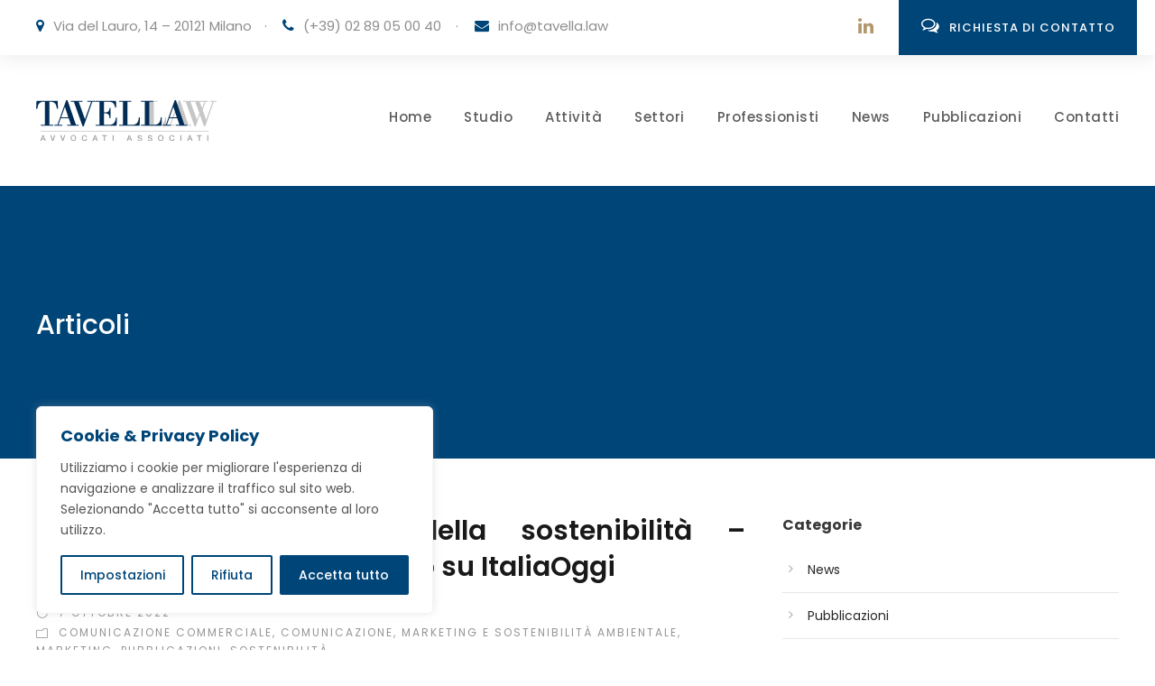

--- FILE ---
content_type: text/html; charset=UTF-8
request_url: https://www.tavella.law/category/comunicazione-marketing-e-sostenibilita-ambientale/
body_size: 125604
content:
<!DOCTYPE html>
<html lang="it-IT" class="no-js">
<head>
	<meta charset="UTF-8">
	<meta name="viewport" content="width=device-width, initial-scale=1">
	<link rel="profile" href="http://gmpg.org/xfn/11">
	<link rel="pingback" href="https://www.tavella.law/xmlrpc.php">
	<title>Comunicazione, marketing e sostenibilità ambientale &#8211; Tavella</title>
<meta name='robots' content='max-image-preview:large' />
<link rel='dns-prefetch' href='//maps.google.com' />
<link rel='dns-prefetch' href='//fonts.googleapis.com' />
<link rel="alternate" type="application/rss+xml" title="Tavella &raquo; Feed" href="https://www.tavella.law/feed/" />
<link rel="alternate" type="application/rss+xml" title="Tavella &raquo; Feed dei commenti" href="https://www.tavella.law/comments/feed/" />
<link rel="alternate" type="application/rss+xml" title="Tavella &raquo; Comunicazione, marketing e sostenibilità ambientale Feed della categoria" href="https://www.tavella.law/category/comunicazione-marketing-e-sostenibilita-ambientale/feed/" />
<style id='wp-img-auto-sizes-contain-inline-css' type='text/css'>
img:is([sizes=auto i],[sizes^="auto," i]){contain-intrinsic-size:3000px 1500px}
/*# sourceURL=wp-img-auto-sizes-contain-inline-css */
</style>
<style id='wp-emoji-styles-inline-css' type='text/css'>

	img.wp-smiley, img.emoji {
		display: inline !important;
		border: none !important;
		box-shadow: none !important;
		height: 1em !important;
		width: 1em !important;
		margin: 0 0.07em !important;
		vertical-align: -0.1em !important;
		background: none !important;
		padding: 0 !important;
	}
/*# sourceURL=wp-emoji-styles-inline-css */
</style>
<style id='wp-block-library-inline-css' type='text/css'>
:root{--wp-block-synced-color:#7a00df;--wp-block-synced-color--rgb:122,0,223;--wp-bound-block-color:var(--wp-block-synced-color);--wp-editor-canvas-background:#ddd;--wp-admin-theme-color:#007cba;--wp-admin-theme-color--rgb:0,124,186;--wp-admin-theme-color-darker-10:#006ba1;--wp-admin-theme-color-darker-10--rgb:0,107,160.5;--wp-admin-theme-color-darker-20:#005a87;--wp-admin-theme-color-darker-20--rgb:0,90,135;--wp-admin-border-width-focus:2px}@media (min-resolution:192dpi){:root{--wp-admin-border-width-focus:1.5px}}.wp-element-button{cursor:pointer}:root .has-very-light-gray-background-color{background-color:#eee}:root .has-very-dark-gray-background-color{background-color:#313131}:root .has-very-light-gray-color{color:#eee}:root .has-very-dark-gray-color{color:#313131}:root .has-vivid-green-cyan-to-vivid-cyan-blue-gradient-background{background:linear-gradient(135deg,#00d084,#0693e3)}:root .has-purple-crush-gradient-background{background:linear-gradient(135deg,#34e2e4,#4721fb 50%,#ab1dfe)}:root .has-hazy-dawn-gradient-background{background:linear-gradient(135deg,#faaca8,#dad0ec)}:root .has-subdued-olive-gradient-background{background:linear-gradient(135deg,#fafae1,#67a671)}:root .has-atomic-cream-gradient-background{background:linear-gradient(135deg,#fdd79a,#004a59)}:root .has-nightshade-gradient-background{background:linear-gradient(135deg,#330968,#31cdcf)}:root .has-midnight-gradient-background{background:linear-gradient(135deg,#020381,#2874fc)}:root{--wp--preset--font-size--normal:16px;--wp--preset--font-size--huge:42px}.has-regular-font-size{font-size:1em}.has-larger-font-size{font-size:2.625em}.has-normal-font-size{font-size:var(--wp--preset--font-size--normal)}.has-huge-font-size{font-size:var(--wp--preset--font-size--huge)}.has-text-align-center{text-align:center}.has-text-align-left{text-align:left}.has-text-align-right{text-align:right}.has-fit-text{white-space:nowrap!important}#end-resizable-editor-section{display:none}.aligncenter{clear:both}.items-justified-left{justify-content:flex-start}.items-justified-center{justify-content:center}.items-justified-right{justify-content:flex-end}.items-justified-space-between{justify-content:space-between}.screen-reader-text{border:0;clip-path:inset(50%);height:1px;margin:-1px;overflow:hidden;padding:0;position:absolute;width:1px;word-wrap:normal!important}.screen-reader-text:focus{background-color:#ddd;clip-path:none;color:#444;display:block;font-size:1em;height:auto;left:5px;line-height:normal;padding:15px 23px 14px;text-decoration:none;top:5px;width:auto;z-index:100000}html :where(.has-border-color){border-style:solid}html :where([style*=border-top-color]){border-top-style:solid}html :where([style*=border-right-color]){border-right-style:solid}html :where([style*=border-bottom-color]){border-bottom-style:solid}html :where([style*=border-left-color]){border-left-style:solid}html :where([style*=border-width]){border-style:solid}html :where([style*=border-top-width]){border-top-style:solid}html :where([style*=border-right-width]){border-right-style:solid}html :where([style*=border-bottom-width]){border-bottom-style:solid}html :where([style*=border-left-width]){border-left-style:solid}html :where(img[class*=wp-image-]){height:auto;max-width:100%}:where(figure){margin:0 0 1em}html :where(.is-position-sticky){--wp-admin--admin-bar--position-offset:var(--wp-admin--admin-bar--height,0px)}@media screen and (max-width:600px){html :where(.is-position-sticky){--wp-admin--admin-bar--position-offset:0px}}

/*# sourceURL=wp-block-library-inline-css */
</style><style id='wp-block-file-inline-css' type='text/css'>
.wp-block-file{box-sizing:border-box}.wp-block-file:not(.wp-element-button){font-size:.8em}.wp-block-file.aligncenter{text-align:center}.wp-block-file.alignright{text-align:right}.wp-block-file *+.wp-block-file__button{margin-left:.75em}:where(.wp-block-file){margin-bottom:1.5em}.wp-block-file__embed{margin-bottom:1em}:where(.wp-block-file__button){border-radius:2em;display:inline-block;padding:.5em 1em}:where(.wp-block-file__button):where(a):active,:where(.wp-block-file__button):where(a):focus,:where(.wp-block-file__button):where(a):hover,:where(.wp-block-file__button):where(a):visited{box-shadow:none;color:#fff;opacity:.85;text-decoration:none}
/*# sourceURL=https://www.tavella.law/wp-includes/blocks/file/style.min.css */
</style>
<style id='wp-block-latest-posts-inline-css' type='text/css'>
.wp-block-latest-posts{box-sizing:border-box}.wp-block-latest-posts.alignleft{margin-right:2em}.wp-block-latest-posts.alignright{margin-left:2em}.wp-block-latest-posts.wp-block-latest-posts__list{list-style:none}.wp-block-latest-posts.wp-block-latest-posts__list li{clear:both;overflow-wrap:break-word}.wp-block-latest-posts.is-grid{display:flex;flex-wrap:wrap}.wp-block-latest-posts.is-grid li{margin:0 1.25em 1.25em 0;width:100%}@media (min-width:600px){.wp-block-latest-posts.columns-2 li{width:calc(50% - .625em)}.wp-block-latest-posts.columns-2 li:nth-child(2n){margin-right:0}.wp-block-latest-posts.columns-3 li{width:calc(33.33333% - .83333em)}.wp-block-latest-posts.columns-3 li:nth-child(3n){margin-right:0}.wp-block-latest-posts.columns-4 li{width:calc(25% - .9375em)}.wp-block-latest-posts.columns-4 li:nth-child(4n){margin-right:0}.wp-block-latest-posts.columns-5 li{width:calc(20% - 1em)}.wp-block-latest-posts.columns-5 li:nth-child(5n){margin-right:0}.wp-block-latest-posts.columns-6 li{width:calc(16.66667% - 1.04167em)}.wp-block-latest-posts.columns-6 li:nth-child(6n){margin-right:0}}:root :where(.wp-block-latest-posts.is-grid){padding:0}:root :where(.wp-block-latest-posts.wp-block-latest-posts__list){padding-left:0}.wp-block-latest-posts__post-author,.wp-block-latest-posts__post-date{display:block;font-size:.8125em}.wp-block-latest-posts__post-excerpt,.wp-block-latest-posts__post-full-content{margin-bottom:1em;margin-top:.5em}.wp-block-latest-posts__featured-image a{display:inline-block}.wp-block-latest-posts__featured-image img{height:auto;max-width:100%;width:auto}.wp-block-latest-posts__featured-image.alignleft{float:left;margin-right:1em}.wp-block-latest-posts__featured-image.alignright{float:right;margin-left:1em}.wp-block-latest-posts__featured-image.aligncenter{margin-bottom:1em;text-align:center}
/*# sourceURL=https://www.tavella.law/wp-includes/blocks/latest-posts/style.min.css */
</style>
<style id='wp-block-paragraph-inline-css' type='text/css'>
.is-small-text{font-size:.875em}.is-regular-text{font-size:1em}.is-large-text{font-size:2.25em}.is-larger-text{font-size:3em}.has-drop-cap:not(:focus):first-letter{float:left;font-size:8.4em;font-style:normal;font-weight:100;line-height:.68;margin:.05em .1em 0 0;text-transform:uppercase}body.rtl .has-drop-cap:not(:focus):first-letter{float:none;margin-left:.1em}p.has-drop-cap.has-background{overflow:hidden}:root :where(p.has-background){padding:1.25em 2.375em}:where(p.has-text-color:not(.has-link-color)) a{color:inherit}p.has-text-align-left[style*="writing-mode:vertical-lr"],p.has-text-align-right[style*="writing-mode:vertical-rl"]{rotate:180deg}
/*# sourceURL=https://www.tavella.law/wp-includes/blocks/paragraph/style.min.css */
</style>
<style id='global-styles-inline-css' type='text/css'>
:root{--wp--preset--aspect-ratio--square: 1;--wp--preset--aspect-ratio--4-3: 4/3;--wp--preset--aspect-ratio--3-4: 3/4;--wp--preset--aspect-ratio--3-2: 3/2;--wp--preset--aspect-ratio--2-3: 2/3;--wp--preset--aspect-ratio--16-9: 16/9;--wp--preset--aspect-ratio--9-16: 9/16;--wp--preset--color--black: #000000;--wp--preset--color--cyan-bluish-gray: #abb8c3;--wp--preset--color--white: #ffffff;--wp--preset--color--pale-pink: #f78da7;--wp--preset--color--vivid-red: #cf2e2e;--wp--preset--color--luminous-vivid-orange: #ff6900;--wp--preset--color--luminous-vivid-amber: #fcb900;--wp--preset--color--light-green-cyan: #7bdcb5;--wp--preset--color--vivid-green-cyan: #00d084;--wp--preset--color--pale-cyan-blue: #8ed1fc;--wp--preset--color--vivid-cyan-blue: #0693e3;--wp--preset--color--vivid-purple: #9b51e0;--wp--preset--gradient--vivid-cyan-blue-to-vivid-purple: linear-gradient(135deg,rgb(6,147,227) 0%,rgb(155,81,224) 100%);--wp--preset--gradient--light-green-cyan-to-vivid-green-cyan: linear-gradient(135deg,rgb(122,220,180) 0%,rgb(0,208,130) 100%);--wp--preset--gradient--luminous-vivid-amber-to-luminous-vivid-orange: linear-gradient(135deg,rgb(252,185,0) 0%,rgb(255,105,0) 100%);--wp--preset--gradient--luminous-vivid-orange-to-vivid-red: linear-gradient(135deg,rgb(255,105,0) 0%,rgb(207,46,46) 100%);--wp--preset--gradient--very-light-gray-to-cyan-bluish-gray: linear-gradient(135deg,rgb(238,238,238) 0%,rgb(169,184,195) 100%);--wp--preset--gradient--cool-to-warm-spectrum: linear-gradient(135deg,rgb(74,234,220) 0%,rgb(151,120,209) 20%,rgb(207,42,186) 40%,rgb(238,44,130) 60%,rgb(251,105,98) 80%,rgb(254,248,76) 100%);--wp--preset--gradient--blush-light-purple: linear-gradient(135deg,rgb(255,206,236) 0%,rgb(152,150,240) 100%);--wp--preset--gradient--blush-bordeaux: linear-gradient(135deg,rgb(254,205,165) 0%,rgb(254,45,45) 50%,rgb(107,0,62) 100%);--wp--preset--gradient--luminous-dusk: linear-gradient(135deg,rgb(255,203,112) 0%,rgb(199,81,192) 50%,rgb(65,88,208) 100%);--wp--preset--gradient--pale-ocean: linear-gradient(135deg,rgb(255,245,203) 0%,rgb(182,227,212) 50%,rgb(51,167,181) 100%);--wp--preset--gradient--electric-grass: linear-gradient(135deg,rgb(202,248,128) 0%,rgb(113,206,126) 100%);--wp--preset--gradient--midnight: linear-gradient(135deg,rgb(2,3,129) 0%,rgb(40,116,252) 100%);--wp--preset--font-size--small: 13px;--wp--preset--font-size--medium: 20px;--wp--preset--font-size--large: 36px;--wp--preset--font-size--x-large: 42px;--wp--preset--spacing--20: 0.44rem;--wp--preset--spacing--30: 0.67rem;--wp--preset--spacing--40: 1rem;--wp--preset--spacing--50: 1.5rem;--wp--preset--spacing--60: 2.25rem;--wp--preset--spacing--70: 3.38rem;--wp--preset--spacing--80: 5.06rem;--wp--preset--shadow--natural: 6px 6px 9px rgba(0, 0, 0, 0.2);--wp--preset--shadow--deep: 12px 12px 50px rgba(0, 0, 0, 0.4);--wp--preset--shadow--sharp: 6px 6px 0px rgba(0, 0, 0, 0.2);--wp--preset--shadow--outlined: 6px 6px 0px -3px rgb(255, 255, 255), 6px 6px rgb(0, 0, 0);--wp--preset--shadow--crisp: 6px 6px 0px rgb(0, 0, 0);}:where(.is-layout-flex){gap: 0.5em;}:where(.is-layout-grid){gap: 0.5em;}body .is-layout-flex{display: flex;}.is-layout-flex{flex-wrap: wrap;align-items: center;}.is-layout-flex > :is(*, div){margin: 0;}body .is-layout-grid{display: grid;}.is-layout-grid > :is(*, div){margin: 0;}:where(.wp-block-columns.is-layout-flex){gap: 2em;}:where(.wp-block-columns.is-layout-grid){gap: 2em;}:where(.wp-block-post-template.is-layout-flex){gap: 1.25em;}:where(.wp-block-post-template.is-layout-grid){gap: 1.25em;}.has-black-color{color: var(--wp--preset--color--black) !important;}.has-cyan-bluish-gray-color{color: var(--wp--preset--color--cyan-bluish-gray) !important;}.has-white-color{color: var(--wp--preset--color--white) !important;}.has-pale-pink-color{color: var(--wp--preset--color--pale-pink) !important;}.has-vivid-red-color{color: var(--wp--preset--color--vivid-red) !important;}.has-luminous-vivid-orange-color{color: var(--wp--preset--color--luminous-vivid-orange) !important;}.has-luminous-vivid-amber-color{color: var(--wp--preset--color--luminous-vivid-amber) !important;}.has-light-green-cyan-color{color: var(--wp--preset--color--light-green-cyan) !important;}.has-vivid-green-cyan-color{color: var(--wp--preset--color--vivid-green-cyan) !important;}.has-pale-cyan-blue-color{color: var(--wp--preset--color--pale-cyan-blue) !important;}.has-vivid-cyan-blue-color{color: var(--wp--preset--color--vivid-cyan-blue) !important;}.has-vivid-purple-color{color: var(--wp--preset--color--vivid-purple) !important;}.has-black-background-color{background-color: var(--wp--preset--color--black) !important;}.has-cyan-bluish-gray-background-color{background-color: var(--wp--preset--color--cyan-bluish-gray) !important;}.has-white-background-color{background-color: var(--wp--preset--color--white) !important;}.has-pale-pink-background-color{background-color: var(--wp--preset--color--pale-pink) !important;}.has-vivid-red-background-color{background-color: var(--wp--preset--color--vivid-red) !important;}.has-luminous-vivid-orange-background-color{background-color: var(--wp--preset--color--luminous-vivid-orange) !important;}.has-luminous-vivid-amber-background-color{background-color: var(--wp--preset--color--luminous-vivid-amber) !important;}.has-light-green-cyan-background-color{background-color: var(--wp--preset--color--light-green-cyan) !important;}.has-vivid-green-cyan-background-color{background-color: var(--wp--preset--color--vivid-green-cyan) !important;}.has-pale-cyan-blue-background-color{background-color: var(--wp--preset--color--pale-cyan-blue) !important;}.has-vivid-cyan-blue-background-color{background-color: var(--wp--preset--color--vivid-cyan-blue) !important;}.has-vivid-purple-background-color{background-color: var(--wp--preset--color--vivid-purple) !important;}.has-black-border-color{border-color: var(--wp--preset--color--black) !important;}.has-cyan-bluish-gray-border-color{border-color: var(--wp--preset--color--cyan-bluish-gray) !important;}.has-white-border-color{border-color: var(--wp--preset--color--white) !important;}.has-pale-pink-border-color{border-color: var(--wp--preset--color--pale-pink) !important;}.has-vivid-red-border-color{border-color: var(--wp--preset--color--vivid-red) !important;}.has-luminous-vivid-orange-border-color{border-color: var(--wp--preset--color--luminous-vivid-orange) !important;}.has-luminous-vivid-amber-border-color{border-color: var(--wp--preset--color--luminous-vivid-amber) !important;}.has-light-green-cyan-border-color{border-color: var(--wp--preset--color--light-green-cyan) !important;}.has-vivid-green-cyan-border-color{border-color: var(--wp--preset--color--vivid-green-cyan) !important;}.has-pale-cyan-blue-border-color{border-color: var(--wp--preset--color--pale-cyan-blue) !important;}.has-vivid-cyan-blue-border-color{border-color: var(--wp--preset--color--vivid-cyan-blue) !important;}.has-vivid-purple-border-color{border-color: var(--wp--preset--color--vivid-purple) !important;}.has-vivid-cyan-blue-to-vivid-purple-gradient-background{background: var(--wp--preset--gradient--vivid-cyan-blue-to-vivid-purple) !important;}.has-light-green-cyan-to-vivid-green-cyan-gradient-background{background: var(--wp--preset--gradient--light-green-cyan-to-vivid-green-cyan) !important;}.has-luminous-vivid-amber-to-luminous-vivid-orange-gradient-background{background: var(--wp--preset--gradient--luminous-vivid-amber-to-luminous-vivid-orange) !important;}.has-luminous-vivid-orange-to-vivid-red-gradient-background{background: var(--wp--preset--gradient--luminous-vivid-orange-to-vivid-red) !important;}.has-very-light-gray-to-cyan-bluish-gray-gradient-background{background: var(--wp--preset--gradient--very-light-gray-to-cyan-bluish-gray) !important;}.has-cool-to-warm-spectrum-gradient-background{background: var(--wp--preset--gradient--cool-to-warm-spectrum) !important;}.has-blush-light-purple-gradient-background{background: var(--wp--preset--gradient--blush-light-purple) !important;}.has-blush-bordeaux-gradient-background{background: var(--wp--preset--gradient--blush-bordeaux) !important;}.has-luminous-dusk-gradient-background{background: var(--wp--preset--gradient--luminous-dusk) !important;}.has-pale-ocean-gradient-background{background: var(--wp--preset--gradient--pale-ocean) !important;}.has-electric-grass-gradient-background{background: var(--wp--preset--gradient--electric-grass) !important;}.has-midnight-gradient-background{background: var(--wp--preset--gradient--midnight) !important;}.has-small-font-size{font-size: var(--wp--preset--font-size--small) !important;}.has-medium-font-size{font-size: var(--wp--preset--font-size--medium) !important;}.has-large-font-size{font-size: var(--wp--preset--font-size--large) !important;}.has-x-large-font-size{font-size: var(--wp--preset--font-size--x-large) !important;}
/*# sourceURL=global-styles-inline-css */
</style>

<style id='classic-theme-styles-inline-css' type='text/css'>
/*! This file is auto-generated */
.wp-block-button__link{color:#fff;background-color:#32373c;border-radius:9999px;box-shadow:none;text-decoration:none;padding:calc(.667em + 2px) calc(1.333em + 2px);font-size:1.125em}.wp-block-file__button{background:#32373c;color:#fff;text-decoration:none}
/*# sourceURL=/wp-includes/css/classic-themes.min.css */
</style>
<link rel='stylesheet' id='chaty-front-css-css' href='https://www.tavella.law/wp-content/plugins/chaty/css/chaty-front.min.css?ver=3.0.71676912485' type='text/css' media='all' />
<link rel='stylesheet' id='contact-form-7-css' href='https://www.tavella.law/wp-content/plugins/contact-form-7/includes/css/styles.css?ver=5.7.5.1' type='text/css' media='all' />
<link rel='stylesheet' id='gdlr-core-google-font-css' href='https://fonts.googleapis.com/css?family=Poppins%3A100%2C100italic%2C200%2C200italic%2C300%2C300italic%2Cregular%2Citalic%2C500%2C500italic%2C600%2C600italic%2C700%2C700italic%2C800%2C800italic%2C900%2C900italic%7CMontserrat%3A100%2C200%2C300%2Cregular%2C500%2C600%2C700%2C800%2C900%2C100italic%2C200italic%2C300italic%2Citalic%2C500italic%2C600italic%2C700italic%2C800italic%2C900italic%7CMerriweather%3A300%2C300italic%2Cregular%2Citalic%2C700%2C700italic%2C900%2C900italic&#038;subset=devanagari%2Clatin%2Clatin-ext%2Ccyrillic%2Ccyrillic-ext%2Cvietnamese&#038;ver=6.9' type='text/css' media='all' />
<link rel='stylesheet' id='font-awesome-css' href='https://www.tavella.law/wp-content/plugins/goodlayers-core/plugins/fontawesome/font-awesome.css?ver=6.9' type='text/css' media='all' />
<link rel='stylesheet' id='elegant-font-css' href='https://www.tavella.law/wp-content/plugins/goodlayers-core/plugins/elegant/elegant-font.css?ver=6.9' type='text/css' media='all' />
<link rel='stylesheet' id='gdlr-core-plugin-css' href='https://www.tavella.law/wp-content/plugins/goodlayers-core/plugins/style.css?ver=1682663001' type='text/css' media='all' />
<link rel='stylesheet' id='gdlr-core-page-builder-css' href='https://www.tavella.law/wp-content/plugins/goodlayers-core/include/css/page-builder.css?ver=6.9' type='text/css' media='all' />
<link rel='stylesheet' id='trp-language-switcher-style-css' href='https://www.tavella.law/wp-content/plugins/translatepress-multilingual/assets/css/trp-language-switcher.css?ver=2.5.1' type='text/css' media='all' />
<link rel='stylesheet' id='wpgmp-frontend_css-css' href='https://www.tavella.law/wp-content/plugins/wp-google-map-plugin/assets/css/frontend.css?ver=6.9' type='text/css' media='all' />
<link rel='stylesheet' id='attorna-style-core-css' href='https://www.tavella.law/wp-content/themes/attorna/css/style-core.css?ver=6.9' type='text/css' media='all' />
<link rel='stylesheet' id='attorna-custom-style-css' href='https://www.tavella.law/wp-content/uploads/attorna-style-custom.css?1682663001&#038;ver=6.9' type='text/css' media='all' />
<link rel='stylesheet' id='attorna-mmenu-css' href='https://www.tavella.law/wp-content/themes/attorna/css/mmenu.css?ver=6.9' type='text/css' media='all' />
<link rel='stylesheet' id='attorna-child-theme-style-css' href='https://www.tavella.law/wp-content/themes/attorna-child/style.css?ver=6.9' type='text/css' media='all' />
<script type="text/javascript" id="cookie-law-info-js-extra">
/* <![CDATA[ */
var _ckyConfig = {"_ipData":[],"_assetsURL":"https://www.tavella.law/wp-content/plugins/cookie-law-info/lite/frontend/images/","_publicURL":"https://www.tavella.law","_expiry":"365","_categories":[{"name":"Necessari","slug":"necessary","isNecessary":true,"ccpaDoNotSell":true,"cookies":[{"cookieID":"cky-consent","domain":"https://www.tavella.law","provider":""},{"cookieID":"cookieyes-necessary","domain":"https://www.tavella.law","provider":""},{"cookieID":"cookieyesID","domain":"https://www.tavella.law","provider":""},{"cookieID":"cookieyes-functional","domain":"https://www.tavella.law","provider":""},{"cookieID":"cookieyes-analytics","domain":"https://www.tavella.law","provider":""},{"cookieID":"cookieyes-performance","domain":"https://www.tavella.law","provider":""},{"cookieID":"cky-action","domain":"https://www.tavella.law","provider":""}],"active":true,"defaultConsent":{"gdpr":true,"ccpa":true}},{"name":"Funzionali","slug":"functional","isNecessary":false,"ccpaDoNotSell":true,"cookies":[],"active":true,"defaultConsent":{"gdpr":false,"ccpa":false}},{"name":"Analitica","slug":"analytics","isNecessary":false,"ccpaDoNotSell":true,"cookies":[{"cookieID":"_ga","domain":"https://www.tavella.law","provider":""},{"cookieID":"_gid","domain":"https://www.tavella.law","provider":""},{"cookieID":"browser_id","domain":"https://www.tavella.law","provider":""}],"active":true,"defaultConsent":{"gdpr":false,"ccpa":false}},{"name":"Rendimento","slug":"performance","isNecessary":false,"ccpaDoNotSell":true,"cookies":[],"active":true,"defaultConsent":{"gdpr":false,"ccpa":false}},{"name":"Pubblicit\u00e0","slug":"advertisement","isNecessary":false,"ccpaDoNotSell":true,"cookies":[],"active":true,"defaultConsent":{"gdpr":false,"ccpa":false}}],"_activeLaw":"gdpr","_rootDomain":"","_block":"1","_showBanner":"1","_bannerConfig":{"settings":{"type":"box","position":"bottom-left","applicableLaw":"gdpr"},"behaviours":{"reloadBannerOnAccept":false,"loadAnalyticsByDefault":false,"animations":{"onLoad":"animate","onHide":"sticky"}},"config":{"revisitConsent":{"status":true,"tag":"revisit-consent","position":"bottom-left","meta":{"url":"#"},"styles":{"background-color":"#004578"},"elements":{"title":{"type":"text","tag":"revisit-consent-title","status":true,"styles":{"color":"#0056a7"}}}},"preferenceCenter":{"toggle":{"status":true,"tag":"detail-category-toggle","type":"toggle","states":{"active":{"styles":{"background-color":"#1863DC"}},"inactive":{"styles":{"background-color":"#D0D5D2"}}}}},"categoryPreview":{"status":false,"toggle":{"status":true,"tag":"detail-category-preview-toggle","type":"toggle","states":{"active":{"styles":{"background-color":"#1863DC"}},"inactive":{"styles":{"background-color":"#D0D5D2"}}}}},"videoPlaceholder":{"status":true,"styles":{"background-color":"#004578","border-color":"#004578","color":"#ffffff"}},"readMore":{"status":false,"tag":"readmore-button","type":"link","meta":{"noFollow":true,"newTab":true},"styles":{"color":"#004578","background-color":"transparent","border-color":"transparent"}},"auditTable":{"status":true},"optOption":{"status":true,"toggle":{"status":true,"tag":"optout-option-toggle","type":"toggle","states":{"active":{"styles":{"background-color":"#1863dc"}},"inactive":{"styles":{"background-color":"#FFFFFF"}}}}}}},"_version":"3.0.8","_logConsent":"1","_tags":[{"tag":"accept-button","styles":{"color":"#FFFFFF","background-color":"#004578","border-color":"#004578"}},{"tag":"reject-button","styles":{"color":"#004578","background-color":"transparent","border-color":"#004578"}},{"tag":"settings-button","styles":{"color":"#004578","background-color":"transparent","border-color":"#004578"}},{"tag":"readmore-button","styles":{"color":"#004578","background-color":"transparent","border-color":"transparent"}},{"tag":"donotsell-button","styles":{"color":"#1863DC","background-color":"transparent","border-color":"transparent"}},{"tag":"accept-button","styles":{"color":"#FFFFFF","background-color":"#004578","border-color":"#004578"}},{"tag":"revisit-consent","styles":{"background-color":"#004578"}}],"_shortCodes":[{"key":"cky_readmore","content":"\u003Ca href=\"#\" class=\"cky-policy\" aria-label=\"Cookie Policy\" target=\"_blank\" rel=\"noopener\" data-cky-tag=\"readmore-button\"\u003ECookie Policy\u003C/a\u003E","tag":"readmore-button","status":false,"attributes":{"rel":"nofollow","target":"_blank"}},{"key":"cky_show_desc","content":"\u003Cbutton class=\"cky-show-desc-btn\" data-cky-tag=\"show-desc-button\" aria-label=\"Mostra\"\u003EMostra\u003C/button\u003E","tag":"show-desc-button","status":true,"attributes":[]},{"key":"cky_hide_desc","content":"\u003Cbutton class=\"cky-show-desc-btn\" data-cky-tag=\"hide-desc-button\" aria-label=\"Nascondi\"\u003ENascondi\u003C/button\u003E","tag":"hide-desc-button","status":true,"attributes":[]},{"key":"cky_category_toggle_label","content":"[cky_{{status}}_category_label] [cky_preference_{{category_slug}}_title]","tag":"","status":true,"attributes":[]},{"key":"cky_enable_category_label","content":"Enable","tag":"","status":true,"attributes":[]},{"key":"cky_disable_category_label","content":"Disable","tag":"","status":true,"attributes":[]},{"key":"cky_video_placeholder","content":"\u003Cdiv class=\"video-placeholder-normal\" data-cky-tag=\"video-placeholder\" id=\"[UNIQUEID]\"\u003E\u003Cp class=\"video-placeholder-text-normal\" data-cky-tag=\"placeholder-title\"\u003EAccetta\u003C/p\u003E\u003C/div\u003E","tag":"","status":true,"attributes":[]},{"key":"cky_enable_optout_label","content":"Enable","tag":"","status":true,"attributes":[]},{"key":"cky_disable_optout_label","content":"Disable","tag":"","status":true,"attributes":[]},{"key":"cky_optout_toggle_label","content":"[cky_{{status}}_optout_label] [cky_optout_option_title]","tag":"","status":true,"attributes":[]},{"key":"cky_optout_option_title","content":"Do Not Sell or Share My Personal Information","tag":"","status":true,"attributes":[]},{"key":"cky_optout_close_label","content":"Close","tag":"","status":true,"attributes":[]}],"_rtl":"","_providersToBlock":[]};
var _ckyStyles = {"css":".cky-overlay{background: #000000; opacity: 0.4; position: fixed; top: 0; left: 0; width: 100%; height: 100%; z-index: 99999999;}.cky-hide{display: none;}.cky-btn-revisit-wrapper{display: flex; align-items: center; justify-content: center; background: #0056a7; width: 45px; height: 45px; border-radius: 50%; position: fixed; z-index: 999999; cursor: pointer;}.cky-revisit-bottom-left{bottom: 15px; left: 15px;}.cky-revisit-bottom-right{bottom: 15px; right: 15px;}.cky-btn-revisit-wrapper .cky-btn-revisit{display: flex; align-items: center; justify-content: center; background: none; border: none; cursor: pointer; position: relative; margin: 0; padding: 0;}.cky-btn-revisit-wrapper .cky-btn-revisit img{max-width: fit-content; margin: 0; height: 30px; width: 30px;}.cky-revisit-bottom-left:hover::before{content: attr(data-tooltip); position: absolute; background: #4e4b66; color: #ffffff; left: calc(100% + 7px); font-size: 12px; line-height: 16px; width: max-content; padding: 4px 8px; border-radius: 4px;}.cky-revisit-bottom-left:hover::after{position: absolute; content: \"\"; border: 5px solid transparent; left: calc(100% + 2px); border-left-width: 0; border-right-color: #4e4b66;}.cky-revisit-bottom-right:hover::before{content: attr(data-tooltip); position: absolute; background: #4e4b66; color: #ffffff; right: calc(100% + 7px); font-size: 12px; line-height: 16px; width: max-content; padding: 4px 8px; border-radius: 4px;}.cky-revisit-bottom-right:hover::after{position: absolute; content: \"\"; border: 5px solid transparent; right: calc(100% + 2px); border-right-width: 0; border-left-color: #4e4b66;}.cky-revisit-hide{display: none;}.cky-consent-container{position: fixed; width: 440px; box-sizing: border-box; z-index: 9999999; border-radius: 6px;}.cky-consent-container .cky-consent-bar{background: #ffffff; border: 1px solid; padding: 20px 26px; box-shadow: 0 -1px 10px 0 #acabab4d; border-radius: 6px;}.cky-box-bottom-left{bottom: 40px; left: 40px;}.cky-box-bottom-right{bottom: 40px; right: 40px;}.cky-box-top-left{top: 40px; left: 40px;}.cky-box-top-right{top: 40px; right: 40px;}.cky-custom-brand-logo-wrapper .cky-custom-brand-logo{width: 100px; height: auto; margin: 0 0 12px 0;}.cky-notice .cky-title{color: #212121; font-weight: 700; font-size: 18px; line-height: 24px; margin: 0 0 12px 0;}.cky-notice-des *,.cky-preference-content-wrapper *,.cky-accordion-header-des *,.cky-gpc-wrapper .cky-gpc-desc *{font-size: 14px;}.cky-notice-des{color: #212121; font-size: 14px; line-height: 24px; font-weight: 400;}.cky-notice-des img{height: 25px; width: 25px;}.cky-consent-bar .cky-notice-des p,.cky-gpc-wrapper .cky-gpc-desc p,.cky-preference-body-wrapper .cky-preference-content-wrapper p,.cky-accordion-header-wrapper .cky-accordion-header-des p,.cky-cookie-des-table li div:last-child p{color: inherit; margin-top: 0;}.cky-notice-des P:last-child,.cky-preference-content-wrapper p:last-child,.cky-cookie-des-table li div:last-child p:last-child,.cky-gpc-wrapper .cky-gpc-desc p:last-child{margin-bottom: 0;}.cky-notice-des a.cky-policy,.cky-notice-des button.cky-policy{font-size: 14px; color: #1863dc; white-space: nowrap; cursor: pointer; background: transparent; border: 1px solid; text-decoration: underline;}.cky-notice-des button.cky-policy{padding: 0;}.cky-notice-des a.cky-policy:focus-visible,.cky-notice-des button.cky-policy:focus-visible,.cky-preference-content-wrapper .cky-show-desc-btn:focus-visible,.cky-accordion-header .cky-accordion-btn:focus-visible,.cky-preference-header .cky-btn-close:focus-visible,.cky-switch input[type=\"checkbox\"]:focus-visible,.cky-footer-wrapper a:focus-visible,.cky-btn:focus-visible{outline: 2px solid #1863dc; outline-offset: 2px;}.cky-btn:focus:not(:focus-visible),.cky-accordion-header .cky-accordion-btn:focus:not(:focus-visible),.cky-preference-content-wrapper .cky-show-desc-btn:focus:not(:focus-visible),.cky-btn-revisit-wrapper .cky-btn-revisit:focus:not(:focus-visible),.cky-preference-header .cky-btn-close:focus:not(:focus-visible),.cky-consent-bar .cky-banner-btn-close:focus:not(:focus-visible){outline: 0;}button.cky-show-desc-btn:not(:hover):not(:active){color: #1863dc; background: transparent;}button.cky-accordion-btn:not(:hover):not(:active),button.cky-banner-btn-close:not(:hover):not(:active),button.cky-btn-revisit:not(:hover):not(:active),button.cky-btn-close:not(:hover):not(:active){background: transparent;}.cky-consent-bar button:hover,.cky-modal.cky-modal-open button:hover,.cky-consent-bar button:focus,.cky-modal.cky-modal-open button:focus{text-decoration: none;}.cky-notice-btn-wrapper{display: flex; justify-content: flex-start; align-items: center; flex-wrap: wrap; margin-top: 16px;}.cky-notice-btn-wrapper .cky-btn{text-shadow: none; box-shadow: none;}.cky-btn{flex: auto; max-width: 100%; font-size: 14px; font-family: inherit; line-height: 24px; padding: 8px; font-weight: 500; margin: 0 8px 0 0; border-radius: 2px; cursor: pointer; text-align: center; text-transform: none; min-height: 0;}.cky-btn:hover{opacity: 0.8;}.cky-btn-customize{color: #1863dc; background: transparent; border: 2px solid #1863dc;}.cky-btn-reject{color: #1863dc; background: transparent; border: 2px solid #1863dc;}.cky-btn-accept{background: #1863dc; color: #ffffff; border: 2px solid #1863dc;}.cky-btn:last-child{margin-right: 0;}@media (max-width: 576px){.cky-box-bottom-left{bottom: 0; left: 0;}.cky-box-bottom-right{bottom: 0; right: 0;}.cky-box-top-left{top: 0; left: 0;}.cky-box-top-right{top: 0; right: 0;}}@media (max-width: 440px){.cky-box-bottom-left, .cky-box-bottom-right, .cky-box-top-left, .cky-box-top-right{width: 100%; max-width: 100%;}.cky-consent-container .cky-consent-bar{padding: 20px 0;}.cky-custom-brand-logo-wrapper, .cky-notice .cky-title, .cky-notice-des, .cky-notice-btn-wrapper{padding: 0 24px;}.cky-notice-des{max-height: 40vh; overflow-y: scroll;}.cky-notice-btn-wrapper{flex-direction: column; margin-top: 0;}.cky-btn{width: 100%; margin: 10px 0 0 0;}.cky-notice-btn-wrapper .cky-btn-customize{order: 2;}.cky-notice-btn-wrapper .cky-btn-reject{order: 3;}.cky-notice-btn-wrapper .cky-btn-accept{order: 1; margin-top: 16px;}}@media (max-width: 352px){.cky-notice .cky-title{font-size: 16px;}.cky-notice-des *{font-size: 12px;}.cky-notice-des, .cky-btn{font-size: 12px;}}.cky-modal.cky-modal-open{display: flex; visibility: visible; -webkit-transform: translate(-50%, -50%); -moz-transform: translate(-50%, -50%); -ms-transform: translate(-50%, -50%); -o-transform: translate(-50%, -50%); transform: translate(-50%, -50%); top: 50%; left: 50%; transition: all 1s ease;}.cky-modal{box-shadow: 0 32px 68px rgba(0, 0, 0, 0.3); margin: 0 auto; position: fixed; max-width: 100%; background: #ffffff; top: 50%; box-sizing: border-box; border-radius: 6px; z-index: 999999999; color: #212121; -webkit-transform: translate(-50%, 100%); -moz-transform: translate(-50%, 100%); -ms-transform: translate(-50%, 100%); -o-transform: translate(-50%, 100%); transform: translate(-50%, 100%); visibility: hidden; transition: all 0s ease;}.cky-preference-center{max-height: 79vh; overflow: hidden; width: 845px; overflow: hidden; flex: 1 1 0; display: flex; flex-direction: column; border-radius: 6px;}.cky-preference-header{display: flex; align-items: center; justify-content: space-between; padding: 22px 24px; border-bottom: 1px solid;}.cky-preference-header .cky-preference-title{font-size: 18px; font-weight: 700; line-height: 24px;}.cky-preference-header .cky-btn-close{margin: 0; cursor: pointer; vertical-align: middle; padding: 0; background: none; border: none; width: auto; height: auto; min-height: 0; line-height: 0; text-shadow: none; box-shadow: none;}.cky-preference-header .cky-btn-close img{margin: 0; height: 10px; width: 10px;}.cky-preference-body-wrapper{padding: 0 24px; flex: 1; overflow: auto; box-sizing: border-box;}.cky-preference-content-wrapper,.cky-gpc-wrapper .cky-gpc-desc{font-size: 14px; line-height: 24px; font-weight: 400; padding: 12px 0;}.cky-preference-content-wrapper{border-bottom: 1px solid;}.cky-preference-content-wrapper img{height: 25px; width: 25px;}.cky-preference-content-wrapper .cky-show-desc-btn{font-size: 14px; font-family: inherit; color: #1863dc; text-decoration: none; line-height: 24px; padding: 0; margin: 0; white-space: nowrap; cursor: pointer; background: transparent; border-color: transparent; text-transform: none; min-height: 0; text-shadow: none; box-shadow: none;}.cky-accordion-wrapper{margin-bottom: 10px;}.cky-accordion{border-bottom: 1px solid;}.cky-accordion:last-child{border-bottom: none;}.cky-accordion .cky-accordion-item{display: flex; margin-top: 10px;}.cky-accordion .cky-accordion-body{display: none;}.cky-accordion.cky-accordion-active .cky-accordion-body{display: block; padding: 0 22px; margin-bottom: 16px;}.cky-accordion-header-wrapper{cursor: pointer; width: 100%;}.cky-accordion-item .cky-accordion-header{display: flex; justify-content: space-between; align-items: center;}.cky-accordion-header .cky-accordion-btn{font-size: 16px; font-family: inherit; color: #212121; line-height: 24px; background: none; border: none; font-weight: 700; padding: 0; margin: 0; cursor: pointer; text-transform: none; min-height: 0; text-shadow: none; box-shadow: none;}.cky-accordion-header .cky-always-active{color: #008000; font-weight: 600; line-height: 24px; font-size: 14px;}.cky-accordion-header-des{font-size: 14px; line-height: 24px; margin: 10px 0 16px 0;}.cky-accordion-chevron{margin-right: 22px; position: relative; cursor: pointer;}.cky-accordion-chevron-hide{display: none;}.cky-accordion .cky-accordion-chevron i::before{content: \"\"; position: absolute; border-right: 1.4px solid; border-bottom: 1.4px solid; border-color: inherit; height: 6px; width: 6px; -webkit-transform: rotate(-45deg); -moz-transform: rotate(-45deg); -ms-transform: rotate(-45deg); -o-transform: rotate(-45deg); transform: rotate(-45deg); transition: all 0.2s ease-in-out; top: 8px;}.cky-accordion.cky-accordion-active .cky-accordion-chevron i::before{-webkit-transform: rotate(45deg); -moz-transform: rotate(45deg); -ms-transform: rotate(45deg); -o-transform: rotate(45deg); transform: rotate(45deg);}.cky-audit-table{background: #f4f4f4; border-radius: 6px;}.cky-audit-table .cky-empty-cookies-text{color: inherit; font-size: 12px; line-height: 24px; margin: 0; padding: 10px;}.cky-audit-table .cky-cookie-des-table{font-size: 12px; line-height: 24px; font-weight: normal; padding: 15px 10px; border-bottom: 1px solid; border-bottom-color: inherit; margin: 0;}.cky-audit-table .cky-cookie-des-table:last-child{border-bottom: none;}.cky-audit-table .cky-cookie-des-table li{list-style-type: none; display: flex; padding: 3px 0;}.cky-audit-table .cky-cookie-des-table li:first-child{padding-top: 0;}.cky-cookie-des-table li div:first-child{width: 100px; font-weight: 600; word-break: break-word; word-wrap: break-word;}.cky-cookie-des-table li div:last-child{flex: 1; word-break: break-word; word-wrap: break-word; margin-left: 8px;}.cky-footer-shadow{display: block; width: 100%; height: 40px; background: linear-gradient(180deg, rgba(255, 255, 255, 0) 0%, #ffffff 100%); position: absolute; bottom: calc(100% - 1px);}.cky-footer-wrapper{position: relative;}.cky-prefrence-btn-wrapper{display: flex; flex-wrap: wrap; align-items: center; justify-content: center; padding: 22px 24px; border-top: 1px solid;}.cky-prefrence-btn-wrapper .cky-btn{flex: auto; max-width: 100%; text-shadow: none; box-shadow: none;}.cky-btn-preferences{color: #1863dc; background: transparent; border: 2px solid #1863dc;}.cky-preference-header,.cky-preference-body-wrapper,.cky-preference-content-wrapper,.cky-accordion-wrapper,.cky-accordion,.cky-accordion-wrapper,.cky-footer-wrapper,.cky-prefrence-btn-wrapper{border-color: inherit;}@media (max-width: 845px){.cky-modal{max-width: calc(100% - 16px);}}@media (max-width: 576px){.cky-modal{max-width: 100%;}.cky-preference-center{max-height: 100vh;}.cky-prefrence-btn-wrapper{flex-direction: column;}.cky-accordion.cky-accordion-active .cky-accordion-body{padding-right: 0;}.cky-prefrence-btn-wrapper .cky-btn{width: 100%; margin: 10px 0 0 0;}.cky-prefrence-btn-wrapper .cky-btn-reject{order: 3;}.cky-prefrence-btn-wrapper .cky-btn-accept{order: 1; margin-top: 0;}.cky-prefrence-btn-wrapper .cky-btn-preferences{order: 2;}}@media (max-width: 425px){.cky-accordion-chevron{margin-right: 15px;}.cky-notice-btn-wrapper{margin-top: 0;}.cky-accordion.cky-accordion-active .cky-accordion-body{padding: 0 15px;}}@media (max-width: 352px){.cky-preference-header .cky-preference-title{font-size: 16px;}.cky-preference-header{padding: 16px 24px;}.cky-preference-content-wrapper *, .cky-accordion-header-des *{font-size: 12px;}.cky-preference-content-wrapper, .cky-preference-content-wrapper .cky-show-more, .cky-accordion-header .cky-always-active, .cky-accordion-header-des, .cky-preference-content-wrapper .cky-show-desc-btn, .cky-notice-des a.cky-policy{font-size: 12px;}.cky-accordion-header .cky-accordion-btn{font-size: 14px;}}.cky-switch{display: flex;}.cky-switch input[type=\"checkbox\"]{position: relative; width: 44px; height: 24px; margin: 0; background: #d0d5d2; -webkit-appearance: none; border-radius: 50px; cursor: pointer; outline: 0; border: none; top: 0;}.cky-switch input[type=\"checkbox\"]:checked{background: #1863dc;}.cky-switch input[type=\"checkbox\"]:before{position: absolute; content: \"\"; height: 20px; width: 20px; left: 2px; bottom: 2px; border-radius: 50%; background-color: white; -webkit-transition: 0.4s; transition: 0.4s; margin: 0;}.cky-switch input[type=\"checkbox\"]:after{display: none;}.cky-switch input[type=\"checkbox\"]:checked:before{-webkit-transform: translateX(20px); -ms-transform: translateX(20px); transform: translateX(20px);}@media (max-width: 425px){.cky-switch input[type=\"checkbox\"]{width: 38px; height: 21px;}.cky-switch input[type=\"checkbox\"]:before{height: 17px; width: 17px;}.cky-switch input[type=\"checkbox\"]:checked:before{-webkit-transform: translateX(17px); -ms-transform: translateX(17px); transform: translateX(17px);}}.cky-consent-bar .cky-banner-btn-close{position: absolute; right: 9px; top: 5px; background: none; border: none; cursor: pointer; padding: 0; margin: 0; min-height: 0; line-height: 0; height: auto; width: auto; text-shadow: none; box-shadow: none;}.cky-consent-bar .cky-banner-btn-close img{height: 9px; width: 9px; margin: 0;}.cky-notice-group{font-size: 14px; line-height: 24px; font-weight: 400; color: #212121;}.cky-notice-btn-wrapper .cky-btn-do-not-sell{font-size: 14px; line-height: 24px; padding: 6px 0; margin: 0; font-weight: 500; background: none; border-radius: 2px; border: none; white-space: nowrap; cursor: pointer; text-align: left; color: #1863dc; background: transparent; border-color: transparent; box-shadow: none; text-shadow: none;}.cky-consent-bar .cky-banner-btn-close:focus-visible,.cky-notice-btn-wrapper .cky-btn-do-not-sell:focus-visible,.cky-opt-out-btn-wrapper .cky-btn:focus-visible,.cky-opt-out-checkbox-wrapper input[type=\"checkbox\"].cky-opt-out-checkbox:focus-visible{outline: 2px solid #1863dc; outline-offset: 2px;}@media (max-width: 440px){.cky-consent-container{width: 100%;}}@media (max-width: 352px){.cky-notice-des a.cky-policy, .cky-notice-btn-wrapper .cky-btn-do-not-sell{font-size: 12px;}}.cky-opt-out-wrapper{padding: 12px 0;}.cky-opt-out-wrapper .cky-opt-out-checkbox-wrapper{display: flex; align-items: center;}.cky-opt-out-checkbox-wrapper .cky-opt-out-checkbox-label{font-size: 16px; font-weight: 700; line-height: 24px; margin: 0 0 0 12px; cursor: pointer;}.cky-opt-out-checkbox-wrapper input[type=\"checkbox\"].cky-opt-out-checkbox{background-color: #ffffff; border: 1px solid black; width: 20px; height: 18.5px; margin: 0; -webkit-appearance: none; position: relative; display: flex; align-items: center; justify-content: center; border-radius: 2px; cursor: pointer;}.cky-opt-out-checkbox-wrapper input[type=\"checkbox\"].cky-opt-out-checkbox:checked{background-color: #1863dc; border: none;}.cky-opt-out-checkbox-wrapper input[type=\"checkbox\"].cky-opt-out-checkbox:checked::after{left: 6px; bottom: 4px; width: 7px; height: 13px; border: solid #ffffff; border-width: 0 3px 3px 0; border-radius: 2px; -webkit-transform: rotate(45deg); -ms-transform: rotate(45deg); transform: rotate(45deg); content: \"\"; position: absolute; box-sizing: border-box;}.cky-opt-out-checkbox-wrapper.cky-disabled .cky-opt-out-checkbox-label,.cky-opt-out-checkbox-wrapper.cky-disabled input[type=\"checkbox\"].cky-opt-out-checkbox{cursor: no-drop;}.cky-gpc-wrapper{margin: 0 0 0 32px;}.cky-footer-wrapper .cky-opt-out-btn-wrapper{display: flex; flex-wrap: wrap; align-items: center; justify-content: center; padding: 22px 24px;}.cky-opt-out-btn-wrapper .cky-btn{flex: auto; max-width: 100%; text-shadow: none; box-shadow: none;}.cky-opt-out-btn-wrapper .cky-btn-cancel{border: 1px solid #dedfe0; background: transparent; color: #858585;}.cky-opt-out-btn-wrapper .cky-btn-confirm{background: #1863dc; color: #ffffff; border: 1px solid #1863dc;}@media (max-width: 352px){.cky-opt-out-checkbox-wrapper .cky-opt-out-checkbox-label{font-size: 14px;}.cky-gpc-wrapper .cky-gpc-desc, .cky-gpc-wrapper .cky-gpc-desc *{font-size: 12px;}.cky-opt-out-checkbox-wrapper input[type=\"checkbox\"].cky-opt-out-checkbox{width: 16px; height: 16px;}.cky-opt-out-checkbox-wrapper input[type=\"checkbox\"].cky-opt-out-checkbox:checked::after{left: 5px; bottom: 4px; width: 3px; height: 9px;}.cky-gpc-wrapper{margin: 0 0 0 28px;}}.video-placeholder-youtube{background-size: 100% 100%; background-position: center; background-repeat: no-repeat; background-color: #b2b0b059; position: relative; display: flex; align-items: center; justify-content: center; max-width: 100%;}.video-placeholder-text-youtube{text-align: center; align-items: center; padding: 10px 16px; background-color: #000000cc; color: #ffffff; border: 1px solid; border-radius: 2px; cursor: pointer;}.video-placeholder-normal{background-image: url(\"/wp-content/plugins/cookie-law-info/lite/frontend/images/placeholder.svg\"); background-size: 80px; background-position: center; background-repeat: no-repeat; background-color: #b2b0b059; position: relative; display: flex; align-items: flex-end; justify-content: center; max-width: 100%;}.video-placeholder-text-normal{align-items: center; padding: 10px 16px; text-align: center; border: 1px solid; border-radius: 2px; cursor: pointer;}.cky-rtl{direction: rtl; text-align: right;}.cky-rtl .cky-banner-btn-close{left: 9px; right: auto;}.cky-rtl .cky-notice-btn-wrapper .cky-btn:last-child{margin-right: 8px;}.cky-rtl .cky-notice-btn-wrapper .cky-btn:first-child{margin-right: 0;}.cky-rtl .cky-notice-btn-wrapper{margin-left: 0; margin-right: 15px;}.cky-rtl .cky-prefrence-btn-wrapper .cky-btn{margin-right: 8px;}.cky-rtl .cky-prefrence-btn-wrapper .cky-btn:first-child{margin-right: 0;}.cky-rtl .cky-accordion .cky-accordion-chevron i::before{border: none; border-left: 1.4px solid; border-top: 1.4px solid; left: 12px;}.cky-rtl .cky-accordion.cky-accordion-active .cky-accordion-chevron i::before{-webkit-transform: rotate(-135deg); -moz-transform: rotate(-135deg); -ms-transform: rotate(-135deg); -o-transform: rotate(-135deg); transform: rotate(-135deg);}@media (max-width: 768px){.cky-rtl .cky-notice-btn-wrapper{margin-right: 0;}}@media (max-width: 576px){.cky-rtl .cky-notice-btn-wrapper .cky-btn:last-child{margin-right: 0;}.cky-rtl .cky-prefrence-btn-wrapper .cky-btn{margin-right: 0;}.cky-rtl .cky-accordion.cky-accordion-active .cky-accordion-body{padding: 0 22px 0 0;}}@media (max-width: 425px){.cky-rtl .cky-accordion.cky-accordion-active .cky-accordion-body{padding: 0 15px 0 0;}}.cky-rtl .cky-opt-out-btn-wrapper .cky-btn{margin-right: 12px;}.cky-rtl .cky-opt-out-btn-wrapper .cky-btn:first-child{margin-right: 0;}.cky-rtl .cky-opt-out-checkbox-wrapper .cky-opt-out-checkbox-label{margin: 0 12px 0 0;}"};
//# sourceURL=cookie-law-info-js-extra
/* ]]> */
</script>
<script type="text/javascript" src="https://www.tavella.law/wp-content/plugins/cookie-law-info/lite/frontend/js/script.min.js?ver=3.0.8" id="cookie-law-info-js"></script>
<script type="text/javascript" src="https://www.tavella.law/wp-includes/js/jquery/jquery.min.js?ver=3.7.1" id="jquery-core-js"></script>
<script type="text/javascript" src="https://www.tavella.law/wp-includes/js/jquery/jquery-migrate.min.js?ver=3.4.1" id="jquery-migrate-js"></script>
<link rel="https://api.w.org/" href="https://www.tavella.law/wp-json/" /><link rel="alternate" title="JSON" type="application/json" href="https://www.tavella.law/wp-json/wp/v2/categories/135" /><link rel="EditURI" type="application/rsd+xml" title="RSD" href="https://www.tavella.law/xmlrpc.php?rsd" />
<meta name="generator" content="WordPress 6.9" />
<style id="cky-style-inline">[data-cky-tag]{visibility:hidden;}</style><!-- Matomo -->
<script>
  var _paq = window._paq = window._paq || [];
  /* tracker methods like "setCustomDimension" should be called before "trackPageView" */
  _paq.push(['trackPageView']);
  _paq.push(['enableLinkTracking']);
  (function() {
    var u="//piwik.engitel.com/";
    _paq.push(['setTrackerUrl', u+'matomo.php']);
    _paq.push(['setSiteId', '210']);
    var d=document, g=d.createElement('script'), s=d.getElementsByTagName('script')[0];
    g.async=true; g.src=u+'matomo.js'; s.parentNode.insertBefore(g,s);
  })();
</script>
<!-- End Matomo Code --><link rel="alternate" hreflang="it-IT" href="https://www.tavella.law/category/comunicazione-marketing-e-sostenibilita-ambientale/"/>
<link rel="alternate" hreflang="it" href="https://www.tavella.law/category/comunicazione-marketing-e-sostenibilita-ambientale/"/>
<meta name="generator" content="Powered by Slider Revolution 6.6.2 - responsive, Mobile-Friendly Slider Plugin for WordPress with comfortable drag and drop interface." />
<link rel="icon" href="https://www.tavella.law/wp-content/uploads/2023/02/cropped-favicon-32x32.jpg" sizes="32x32" />
<link rel="icon" href="https://www.tavella.law/wp-content/uploads/2023/02/cropped-favicon-192x192.jpg" sizes="192x192" />
<link rel="apple-touch-icon" href="https://www.tavella.law/wp-content/uploads/2023/02/cropped-favicon-180x180.jpg" />
<meta name="msapplication-TileImage" content="https://www.tavella.law/wp-content/uploads/2023/02/cropped-favicon-270x270.jpg" />
<script>function setREVStartSize(e){
			//window.requestAnimationFrame(function() {
				window.RSIW = window.RSIW===undefined ? window.innerWidth : window.RSIW;
				window.RSIH = window.RSIH===undefined ? window.innerHeight : window.RSIH;
				try {
					var pw = document.getElementById(e.c).parentNode.offsetWidth,
						newh;
					pw = pw===0 || isNaN(pw) || (e.l=="fullwidth" || e.layout=="fullwidth") ? window.RSIW : pw;
					e.tabw = e.tabw===undefined ? 0 : parseInt(e.tabw);
					e.thumbw = e.thumbw===undefined ? 0 : parseInt(e.thumbw);
					e.tabh = e.tabh===undefined ? 0 : parseInt(e.tabh);
					e.thumbh = e.thumbh===undefined ? 0 : parseInt(e.thumbh);
					e.tabhide = e.tabhide===undefined ? 0 : parseInt(e.tabhide);
					e.thumbhide = e.thumbhide===undefined ? 0 : parseInt(e.thumbhide);
					e.mh = e.mh===undefined || e.mh=="" || e.mh==="auto" ? 0 : parseInt(e.mh,0);
					if(e.layout==="fullscreen" || e.l==="fullscreen")
						newh = Math.max(e.mh,window.RSIH);
					else{
						e.gw = Array.isArray(e.gw) ? e.gw : [e.gw];
						for (var i in e.rl) if (e.gw[i]===undefined || e.gw[i]===0) e.gw[i] = e.gw[i-1];
						e.gh = e.el===undefined || e.el==="" || (Array.isArray(e.el) && e.el.length==0)? e.gh : e.el;
						e.gh = Array.isArray(e.gh) ? e.gh : [e.gh];
						for (var i in e.rl) if (e.gh[i]===undefined || e.gh[i]===0) e.gh[i] = e.gh[i-1];
											
						var nl = new Array(e.rl.length),
							ix = 0,
							sl;
						e.tabw = e.tabhide>=pw ? 0 : e.tabw;
						e.thumbw = e.thumbhide>=pw ? 0 : e.thumbw;
						e.tabh = e.tabhide>=pw ? 0 : e.tabh;
						e.thumbh = e.thumbhide>=pw ? 0 : e.thumbh;
						for (var i in e.rl) nl[i] = e.rl[i]<window.RSIW ? 0 : e.rl[i];
						sl = nl[0];
						for (var i in nl) if (sl>nl[i] && nl[i]>0) { sl = nl[i]; ix=i;}
						var m = pw>(e.gw[ix]+e.tabw+e.thumbw) ? 1 : (pw-(e.tabw+e.thumbw)) / (e.gw[ix]);
						newh =  (e.gh[ix] * m) + (e.tabh + e.thumbh);
					}
					var el = document.getElementById(e.c);
					if (el!==null && el) el.style.height = newh+"px";
					el = document.getElementById(e.c+"_wrapper");
					if (el!==null && el) {
						el.style.height = newh+"px";
						el.style.display = "block";
					}
				} catch(e){
					console.log("Failure at Presize of Slider:" + e)
				}
			//});
		  };</script>
		<style type="text/css" id="wp-custom-css">
			.page-id-8229 .gdlr-core-blog-content .gdlr-core-blog-full .gdlr-core-excerpt-read-more {
margin-top: 0px;
}

.page-id-8229 .gdlr-core-blog-content {
color: #fff !important;
font-size: 0px !important;
}

.wp-block-file a.wp-block-file__button {
display: inline-block;
}

.wp-block-file a {
display: none;
}

.attorna-blog-style-4 .gdlr-core-social-share-item {
margin-bottom: 20px;
}

.wp-block-file__embed {
margin-bottom: 5em;
}

.wp-block-file__button {
background: #b1976b !important;
color: #fff !important;
font-size: 12px;
letter-spacing: 2px;
padding: 13px 23px 14px;
-webkit-border-radius: 2px;
}

.attorna-blog-style-4 .attorna-single-magazine-author-tags {
margin-top: -3px;
display: block;
}

.attorna-blog-style-4 .attorna-single-nav-area {
display: none !important;
}

.home #news .gdlr-core-blog-title.gdlr-core-skin-title {
font-size: 20px !important;
line-height: 28px !important;
font-weight: 500 !important;
text-align: left !important;
overflow: hidden !important;
display: -webkit-box !important;
-webkit-line-clamp: 3 !important;
-webkit-box-orient: vertical !important;
margin-bottom: 0px !important;
}

.attorna-single-related-post-wrap.attorna-item-rvpdlr {
display: none !important;
}

.gdlr-core-blog-info-wrapper .gdlr-core-blog-info {
font-weight: 400 !important;
}

.widget.widget_recent_entries.attorna-widget {
text-align: justify !important;
}
style-core.css:1045

.gdlr-core-style-blog-full-with-frame .gdlr-core-blog-full {
margin-bottom: 50px;
}

.gdlr-core-blog-content {
text-align: justify !important;
}

.gdlr-core-blog-title.gdlr-core-skin-title {
font-size: 30px !important;
line-height: 40px !important;
font-weight: 600 !important;
text-align: justify !important;
overflow: hidden !important;
display: -webkit-box !important;
-webkit-line-clamp: 3 !important;
-webkit-box-orient: vertical !important;
}

.gdlr-core-style-blog-full-with-frame .gdlr-core-blog-full-frame {
padding: 0 !important;
}

.attorna-footer-wrapper img[src$=".svg"] {
margin: 0px 20px 24px 0px !important;
}

.widget.widget_recent_entries.attorna-widget {
margin-bottom: 50px !important;
}

.attorna-sidebar-area .wp-block-categories {
margin-bottom: 50px !important;
}

.attorna-sidebar-area .attorna-widget {
margin-bottom: 30px !important;
}

span.page-numbers.dots {
background-color: #f0f0f0 !important;
color: #828282 !important;
}

.gdlr-core-pagination a, .gdlr-core-pagination span {
font-weight: 500 !important;
}

.privacy-policy td p {
text-align: center !important;
}

.attorna-sidebar-area {
padding-top: 64px !important;
}

.gdlr-core-blog-left-thumbnail .gdlr-core-blog-title {
font-size: 30px !important;
line-height: 40px !important;
}

.archive .gdlr-core-blog-thumbnail-wrap {
display: none !important;
}

.archive .gdlr-core-blog-thumbnail {
display: none !important;
}

.privacy-policy p, .single-post p, .attorna-sidebar-right li, .archive h3, .archive .gdlr-core-blog-content, .single-personnel p, #news h3, #soluzioni p, .gdlr-core-toggle-box-item-content-wrapper p {
text-align: justify !important;
}

.gdlr-core-blog-date-wrapper {
display: none !important;
}

.gdlr-core-divider-item {
margin-top: 40px !important;
margin-bottom: 40px !important;
}

.only-desk {
display: block !important;
}

.attorna-blog-title-wrap.attorna-style-custom .attorna-blog-title-content {
padding-bottom: 130px !important;
padding-top: 136px !important;
}

.attorna-blog-style-4 .attorna-single-article-head {
margin-bottom: 0px !important;
}

.attorna-page-title-wrap.attorna-style-custom .attorna-page-title {
font-size: 35px !important;
font-weight: 600 !important;
margin-bottom: 0px !important;
}

.attorna-page-title-wrap.attorna-style-custom .attorna-page-caption {
display: none !important;
}

.attorna-page-title-wrap .attorna-page-title-overlay {
background-color: #004578 !important;
}

.attorna-page-title-wrap .attorna-page-title-overlay {
opacity: 1 !important;
}

.attorna-blog-title-wrap .attorna-blog-title-overlay {
background-color: #004578 !important;
}

.attorna-blog-title-wrap .attorna-blog-title-overlay {
opacity: 1 !important;
}

.attorna-single-related-post-wrap .gdlr-core-blog-grid .gdlr-core-blog-thumbnail {
display: none !important;
}

.gdlr-core-style-blog-full-with-frame .gdlr-core-blog-thumbnail {
display: none !important;
}

.gdlr-core-blog-title.gdlr-core-skin-title {
overflow: hidden !important;
display: -webkit-box !important;
-webkit-line-clamp: 3 !important;
-webkit-box-orient: vertical !important;
}

.gdlr-core-blog-grid.gdlr-core-style-3.gdlr-core-js.gdlr-core-blog-grid-with-frame.gdlr-core-item-mgb.gdlr-core-skin-e-background.gdlr-core-outer-frame-element.gdlr-core-with-thumbnail {
min-height: 190px !important;
}

.gdlr-core-blog-grid-with-frame .gdlr-core-blog-thumbnail {
display: none !important;
}

.gdlr-core-personnel-list-position.gdlr-core-info-font.gdlr-core-skin-caption {
display: none !important;
}

.gdlr-core-toggle-box-item-tab.gdlr-core-active .gdlr-core-toggle-box-item-content {
padding-bottom: 30px !important;
}

.ancora {
position: relative !important;
top: 50px !important;
}

.gdlr-core-personnel-style-grid.gdlr-core-with-background .gdlr-core-personnel-list-content-wrap {
min-height: 95px !important;
}

.attorna-footer-back-to-top-button {
right: 70px !important;
bottom: 35px !important;
width: 44px !important;
height: 44px !important;
}

.gdlr-core-blog-title.gdlr-core-skin-title {
font-weight: 600 !important;
}

a.gdlr-core-excerpt-read-more.gdlr-core-button.gdlr-core-rectangle:hover {
background-color: #004578 !important;
}

.gdlr-core-blog-info.gdlr-core-blog-info-font.gdlr-core-skin-caption.gdlr-core-blog-info-comment {
display: none !important;
}

.attorna-single-related-post-wrap .gdlr-core-blog-grid .gdlr-core-blog-title {
font-weight: 600 !important;
}

.attorna-single-social-share {
padding-bottom: 50px !important;
}

.attorna-blog-style-4 .attorna-single-social-share {
padding-top: 50px !important;
}

.attorna-page-title-wrap.attorna-style-custom .attorna-page-title, .single-post h1.attorna-single-article-title {
font-size: 30px !important;
font-weight: 500 !important;
margin-bottom: 0px !important;
}

.single-post .attorna-blog-info-wrapper {
display: none !important;
}

.attorna-blog-style-4 .attorna-single-nav-title {
font-size: 15px !important;
font-weight: 400 !important;
line-height: 25px !important;
}

.gdlr-core-blog-info.gdlr-core-blog-info-font.gdlr-core-skin-caption.gdlr-core-blog-info-author, h1.attorna-blog-info-wrapper, .attorna-blog-style-4 .gdlr-core-social-share-item .gdlr-core-social-share-count {
display: none !important;
}

.attorna-footer-wrapper .fa.fa-linkedin:hover {
color: #fff !important;
}

.gdlr-core-social-network-item a.gdlr-core-social-network-icon {
font-size: 20px !important;
}

.gdlr-core-social-network-item .fa.fa-linkedin:hover {
color: #004578 !important;
}

.gdlr-core-personnel-list-position.gdlr-core-info-font.gdlr-core-skin-caption {
color: #a69279 !important;
}

.attivita-box, .settore-box {
min-height: 198px !important;
}

.copy-line {
display: inline-block !important;
}

.checkbox-size {
width: 20px !important;
height: 20px !important;
max-width: 20px !important;
padding: 5px !important;
}

.attorna-top-bar .attorna-top-bar-right-social a {
color: #b1976b !important;
}

#news .gdlr-core-blog-info.gdlr-core-blog-info-font.gdlr-core-skin-caption.gdlr-core-blog-info-author, #news .gdlr-core-blog-info.gdlr-core-blog-info-font.gdlr-core-skin-caption.gdlr-core-blog-info-comment {
display: none !important;
}

.contatti-box .contatti-line {
display: inline-block !important;
}
	
.contatti-box .br-contatti {
display: none !important;
}

.line-contatti {
display: none !important;
}

.br-contatti {
display: block !important;
}

.br-copy {
display: none !important;
}

#chaty-widget-0 .chaty-widget {
bottom: 35px !important;
right: 10px !important;
}

.cky-revisit-bottom-left {
bottom: 35px !important;
left: 15px !important;
}

.attorna-mobile-button-hamburger:before, .attorna-mobile-button-hamburger:after, .attorna-mobile-button-hamburger span {
background: #b1976b !important;
}

li.menu-item.menu-item-type-custom.menu-item-object-custom.menu-item-7366 {
border-color: rgba(255,255,255,0) !important;
}

.attorna-overlay-menu-content ul.menu > li {
font-weight: 400 !important;
}

.attorna-overlay-menu-content ul.menu > li, .attorna-overlay-menu-content ul.sub-menu ul.sub-menu {
border-color: rgba(255,255,255,.1) !important;
}

.attorna-overlay-menu-content {
background-color: #004578 !important;
background-color: rgba(0, 69, 120, 1) !important;
}

.attorna-body input[type="submit"]:hover {
background-color: #004578 !important;
}

.attorna-body input[type="submit"] {
border-radius: 3px !important;
-moz-border-radius: 3px !important;
-webkit-border-radius: 3px !important;
}

.gdlr-core-page-builder-body [data-skin="Grey Contact Form"] input:not([type="button"]):not([type="submit"]):not([type="reset"]), .gdlr-core-page-builder-body [data-skin="Grey Contact Form"] textarea, .gdlr-core-page-builder-body [data-skin="Grey Contact Form"] select {
background-color: #fff !important;
border-radius: 3px !important;
-moz-border-radius: 3px !important;
-webkit-border-radius: 3px !important;
}

.attorna-top-bar-right-button:hover {
background: #b1976b !important;
}

.gdlr-core-button.gdlr-core-button-gradient.gdlr-core-center-align.gdlr-core-button-no-border:hover {
background: #004578 !important;
}

.attorna-navigation-slide-bar {
display: none !important;
}

.gdlr-core-input-wrap [class^="gdlr-core-column-"] {
margin-bottom: 0px !important;
}

.gdlr-core-personnel-style-grid.gdlr-core-with-background .gdlr-core-personnel-list-content-wrap {
padding: 37.5px 20px 25px !important;
}

.gdlr-core-input-wrap {
font-size: 13px !important;
}

.wpcf7-list-item {
margin: 0px !important;
}

.wpcf7-form-control-wrap {
display: inline !important;
}

.wpcf7 .wpcf7-form-control .wpcf7-list-item {
display: inline !important;
margin-bottom: 0px !important;
}

.gdlr-core-personnel-list-position.gdlr-core-skin-caption {
font-size: 12px !important;
}

.gdlr-core-personnel-list-title {
font-size: 15px !important;
letter-spacing: 1px !important;
}

.mappa .gdlr-core-item-pdb {
padding-bottom: 0px !important;
}

.gdlr-core-toggle-box-item-content b, .gdlr-core-toggle-box-item-content strong {
font-weight: 600 !important;
}

.attorna-footer-wrapper img[src$=".svg"] {
width: 200px !important;
}

.attorna-footer-wrapper .attorna-widget-title {
font-size: 20px !important;
}

.attorna-footer-wrapper .widget.widget_text.attorna-widget p {
font-size: 15px !important;
}

.attorna-footer-wrapper .widget.widget_block.attorna-widget ul {
margin-left: 0px !important;
margin-bottom: 0px !important;
color: #b1976b !important;
list-style-type: square !important;
font-size: 15px !important;
}

.attorna-copyright-left {
color: #aaa !important;
font-size: 13px !important;
}

.attorna-copyright-wrapper {
background-color: #001725 !important;
}

.attorna-footer-wrapper p {
color: #fff !important;
}

.attorna-footer-wrapper {
background-color: #012030 !important;
}

.gdlr-core-toggle-box-style-icon .gdlr-core-toggle-box-item-content {
padding: 0px !important;
}

.gdlr-core-toggle-box-item-content-wrapper p {
font-size: 15px !important;
line-height: 1.4 !important;
margin-bottom: 0px !important;
}

.gdlr-core-toggle-box-item-content-wrapper .gdlr-core-toggle-box-item-title {
margin-right: 15px !important;
}

.gdlr-core-toggle-box-style-icon .gdlr-core-toggle-box-item-icon {
margin-right: 0px !important;
}

.gdlr-core-toggle-box-item-content {
margin-top: 30px !important;
}

.gdlr-core-toggle-box-item-content-wrapper .gdlr-core-toggle-box-item-title {
font-size: 16px !important;
font-weight: 600 !important;
letter-spacing: 1px !important;
color: #454545 !important;
line-height: 1.2 !important;
}

.gdlr-core-toggle-box-item-content-wrapper .gdlr-core-toggle-box-item-title {
margin-bottom: 0px !important;
} 

.gdlr-core-toggle-box-style-icon .gdlr-core-toggle-box-item-tab {
margin-bottom: 0px !important;
}

.gdlr-core-accordion-style-icon .gdlr-core-accordion-item-tab, .gdlr-core-toggle-box-style-icon .gdlr-core-toggle-box-item-tab {
border-bottom-width: 0px !important;
}

.icone-attivita .gdlr-core-image-item-wrap img {
width: 50px !important;
height: 50px !important;
}

.opera .gdlr-core-pbf-background {
background-size: 100% auto !important;
background-position: center bottom !important;
background-repeat: no-repeat !important;
}

.attorna-top-bar-left .fa {
font-size: 16px !important;
}

.attorna-top-bar-right .fa {
font-size: 20px !important;
}

.attorna-top-bar-right-button .fa {
font-size: 20px !important;
}

.attorna-top-bar-right-button {
font-size: 13px !important;
font-weight: 500 !important;
}

@media only screen and (max-width: 1266px) {
	
.only-desk {
display: none !important;
}
	
}

@media only screen and (max-width: 1140px) {
	
.attorna-top-bar-right-button {
display: none !important;
}

.attorna-top-bar {
display: block !important;
}
	
}

@media only screen and (max-width: 1024px) {
	
#introduzione .gdlr-core-pbf-background.gdlr-core-parallax.gdlr-core-js {
background-size: 40px !important;
}
	
.gdlr-core-personnel-style-grid.gdlr-core-with-background .gdlr-core-personnel-list-content-wrap {
min-height: 105px !important;
}
	
.settore-box {
min-height: 200px !important;
}
	
.attivita-box {
min-height: 240px !important;
}
	
.gdlr-core-blog-grid.gdlr-core-style-3.gdlr-core-js.gdlr-core-blog-grid-with-frame.gdlr-core-item-mgb.gdlr-core-skin-e-background.gdlr-core-outer-frame-element.gdlr-core-with-thumbnail {
min-height: auto !important;
}
	
.attorna-footer-back-to-top-button {
right: 80px !important;
}
	
#chaty-widget-0 .chaty-widget {
bottom: 36px !important;
right: 20px !important;
}
	
.cky-revisit-bottom-left {
bottom: 36px !important;
left: 20px !important;
}
	
.attorna-copyright-container {
padding-left: 60px !important;
}
	
}

@media only screen and (max-width: 999px) {

#consulto {
padding-top: 0px !important;
}
	
#introduzione .gdlr-core-pbf-background.gdlr-core-parallax.gdlr-core-js {
background-size: 50px !important;
}
	
}

@media only screen and (max-width: 850px) {

.attorna-top-bar {
display: none !important;
}
	
}

@media only screen and (max-width: 768px) {
	
#news .gdlr-core-item-pdlr {
padding-left: 5px !important;
padding-right: 5px !important;
}
	
#introduzione .gdlr-core-text-box-item.gdlr-core-item-pdlr.gdlr-core-item-pdb.gdlr-core-center-align {
margin-left: 0px !important;
margin-right: 0px !important;
}
	
.gdlr-core-personnel-style-grid .gdlr-core-personnel-list-column {
margin-bottom: 10px !important;
}
	
.gdlr-core-personnel-item .gdlr-core-item-pdlr {
padding-left: 5px !important;
padding-right: 5px !important;
}
	
#news .gdlr-core-blog-content.clearfix {
display: none !important;
}
	
#news h3.gdlr-core-blog-title.gdlr-core-skin-title {
margin-bottom: 0px !important;
}
	
#news .gdlr-core-blog-grid-frame.gdlr-core-sync-height-space-position {
padding: 20px 10px 20px !important;
}
	
#soluzioni .gdlr-core-text-box-item {
padding-bottom: 0px !important;
}
	
#soluzioni .gdlr-core-pbf-column-content-margin {
padding: 0px !important;
margin: 0px !important;
}

.attivita-box {
min-height: 256px !important;
}
	
}

@media only screen and (max-width: 767px) {
	
.gdlr-core-item-list.gdlr-core-personnel-list-column.gdlr-core-column-15.gdlr-core-item-pdlr.clearfix {
width: 50% !important;
}
	
.icone-attivita .gdlr-core-item-pdlr {
padding-left: 20px !important;
padding-right: 20px !important;
}
	
.attorna-item-mgb, .gdlr-core-item-mgb {
margin-bottom: 10px !important;
}
	
.attorna-footer-back-to-top-button {
display: none !important;
}
	
.copy-line {
display: none !important;
}
	
.contatti-box .contatti-line {
display: none !important;
}
	
.contatti-box .br-contatti {
display: block !important;
}
	
#soluzioni .gdlr-core-pbf-background-frame {
margin: 20px 15px !important;
}
	
.contatti-box .gdlr-core-pbf-background-frame {
margin: 20px 15px !important;
}
	
.gdlr-core-pbf-background-frame {
display: block !important;
}
	
.opera .gdlr-core-pbf-background {
background-size: 100% auto !important;
background-position: right bottom !important;
background-repeat: no-repeat !important;
}
	
.gdlr-core-pbf-wrapper-full-no-space {
max-width: 100% !important;
}
	
body.attorna-body-front .gdlr-core-container {
max-width: 100% !important;
width: 100% !important;
}
	
body.attorna-body-front .attorna-container {
max-width: 100% !important;
width: 100% !important;
}
	
.attorna-footer-wrapper {
padding-bottom: 0px !important;
}
	
#chaty-widget-0 .chaty-widget {
bottom: 45px !important;
right: 10px !important;
}
	
.cky-revisit-bottom-left {
bottom: 45px !important;
left: 15px !important;
}
	
.line-contatti {
display: inline-block !important;
}
	
.br-contatti {
display: none !important;
}
	
.br-copy {
display: block !important;
}
	
.attorna-copyright-container {
padding-left: 0px !important;
padding-right: 0px !important;
}
	
.mappa .gdlr-core-pbf-wrapper-full-no-space .gdlr-core-pbf-column-content-margin {
padding-left: 0px !important;
padding-right: 0px !important;
}
	
.modulo-box .gdlr-core-pbf-background {
background-size: 550px auto !important;
background-position: 96% 98.5% !important;
background-repeat: no-repeat !important;
}
	
.contatti-box .gdlr-core-item-pdb {
padding-top: 10px !important;
padding-bottom: 10px !important;
}
	
.settore-box {
min-height: 182px !important;
}

.attivita-box {
min-height: 182px !important;
}
	
}

@media only screen and (max-width: 450px) {
	
.single-post .attorna-item-pdlr {
padding-left: 15px !important;
padding-right: 15px !important;
}
	
.page-id-2715 .gdlr-core-item-mglr {
margin-left: 0px !important;
margin-right: 0px !important;
}
	
.gdlr-core-style-blog-full-with-frame .gdlr-core-blog-full-frame {
padding: 0px !important;
}
	
#news .gdlr-core-blog-grid-frame.gdlr-core-sync-height-space-position {
padding: 20px !important;
}
	
.gdlr-core-personnel-style-grid.gdlr-core-with-background .gdlr-core-personnel-list-content-wrap {
min-height: 95px !important;
}
	
#soluzioni .gdlr-core-title-item .gdlr-core-title-item-title-wrap {
text-align: left !important;
}
	
.gdlr-core-item-list.gdlr-core-personnel-list-column.gdlr-core-column-15.gdlr-core-item-pdlr.clearfix {
width: 100% !important;
}
	
.attorna-copyright-left {
font-size: 14px !important;
}
	
#soluzioni .gdlr-core-text-box-item {
padding-bottom: 50px !important;
}
	
#soluzioni.gdlr-core-pbf-wrapper {
padding: 80px 0px 20px 0px !important;
}

#introduzione .gdlr-core-item-mglr {
margin-left: 0px !important;
margin-right: 0px !important;
}
	
}		</style>
		<link rel='stylesheet' id='rs-plugin-settings-css' href='https://www.tavella.law/wp-content/plugins/revslider/public/assets/css/rs6.css?ver=6.6.2' type='text/css' media='all' />
<style id='rs-plugin-settings-inline-css' type='text/css'>
#rs-demo-id {}
/*# sourceURL=rs-plugin-settings-inline-css */
</style>
</head>

<body class="archive category category-comunicazione-marketing-e-sostenibilita-ambientale category-135 wp-theme-attorna wp-child-theme-attorna-child gdlr-core-body translatepress-it_IT attorna-body attorna-body-front attorna-full  attorna-with-sticky-navigation  attorna-blockquote-style-1 gdlr-core-link-to-lightbox" data-home-url="https://www.tavella.law/" >
<div class="attorna-mobile-header-wrap" ><div class="attorna-mobile-header attorna-header-background attorna-style-slide attorna-sticky-mobile-navigation " id="attorna-mobile-header" ><div class="attorna-mobile-header-container attorna-container clearfix" ><div class="attorna-logo  attorna-item-pdlr"><div class="attorna-logo-inner"><a class="" href="https://www.tavella.law/" ><img src="https://www.tavella.law/wp-content/uploads/2023/03/logo-tavella.svg" alt="" width="1" height="1" title="Tavella &#8211; Avvocati Associati" /></a></div></div><div class="attorna-mobile-menu-right" ><div class="attorna-overlay-menu attorna-mobile-menu" id="attorna-mobile-menu" ><a class="attorna-overlay-menu-icon attorna-mobile-menu-button attorna-mobile-button-hamburger" href="#" ><span></span></a><div class="attorna-overlay-menu-content attorna-navigation-font" ><div class="attorna-overlay-menu-close" ></div><div class="attorna-overlay-menu-row" ><div class="attorna-overlay-menu-cell" ><ul id="menu-principale-ita" class="menu"><li class="menu-item menu-item-type-post_type menu-item-object-page menu-item-home menu-item-7360"><a href="https://www.tavella.law/">Home</a></li>
<li class="menu-item menu-item-type-custom menu-item-object-custom menu-item-7363"><a href="/home#studio">Studio</a></li>
<li class="menu-item menu-item-type-custom menu-item-object-custom menu-item-7361"><a href="/home#attivita">Attività</a></li>
<li class="menu-item menu-item-type-custom menu-item-object-custom menu-item-7362"><a href="/home#settori">Settori</a></li>
<li class="menu-item menu-item-type-custom menu-item-object-custom menu-item-7364"><a href="/home#professionisti">Professionisti</a></li>
<li class="menu-item menu-item-type-post_type menu-item-object-page menu-item-8518"><a href="https://www.tavella.law/le-novita-dello-studio-tavella/">News</a></li>
<li class="menu-item menu-item-type-post_type menu-item-object-page menu-item-8519"><a href="https://www.tavella.law/le-pubblicazioni-dello-studio-tavella/">Pubblicazioni</a></li>
<li class="menu-item menu-item-type-custom menu-item-object-custom menu-item-7366"><a href="/home#contatti">Contatti</a></li>
</ul></div></div></div></div></div></div></div></div><div class="attorna-body-outer-wrapper ">
		<div class="attorna-body-wrapper clearfix  attorna-with-frame">
	<div class="attorna-top-bar" ><div class="attorna-top-bar-background" ></div><div class="attorna-top-bar-container attorna-container " ><div class="attorna-top-bar-container-inner clearfix" ><div class="attorna-top-bar-left attorna-item-pdlr"><i class="fa fa-map-marker" style="font-size: 15px ;color: #004578 ;margin-right: 10px ;"  ></i><a href="https://goo.gl/maps/aDk2mKjgdpZ3nauB8" target="_blank">Via del Lauro, 14 – 20121 Milano</a>

<div style="margin-left: 10px; margin-right: 13px; display: inline;">·</div>

<i class="fa fa-phone" style="font-size: 15px ;color: #004578 ;margin-right: 10px ;"  ></i><a href="tel:00390289050040">(+39) 02 89 05 00 40</a>

<div style="margin-left: 12px; margin-right: 14px; display: inline;">·</div>

<i class="fa fa-envelope" style="font-size: 14px ;color: #004578 ;margin-right: 10px ;"  ></i><a href="mailto:info@tavella.law">info@tavella.law</a></div><a class="attorna-top-bar-right-button" href="#consulto" target="_self"  ><i class="fa fa-comments-o" ></i>Richiesta di contatto</a><div class="attorna-top-bar-right attorna-item-pdlr"><div class="attorna-top-bar-right-social" ><a href="https://www.linkedin.com/in/tavella-avvocati-associati-4b7579123/" target="_blank" class="attorna-top-bar-social-icon" title="linkedin" ><i class="fa fa-linkedin" ></i></a></div></div></div></div></div>	
<header class="attorna-header-wrap attorna-header-style-plain  attorna-style-menu-right attorna-sticky-navigation attorna-style-fixed" data-navigation-offset="75px"  >
	<div class="attorna-header-background" ></div>
	<div class="attorna-header-container  attorna-container">
			
		<div class="attorna-header-container-inner clearfix">
			<div class="attorna-logo  attorna-item-pdlr"><div class="attorna-logo-inner"><a class="" href="https://www.tavella.law/" ><img src="https://www.tavella.law/wp-content/uploads/2023/03/logo-tavella.svg" alt="" width="1" height="1" title="Tavella &#8211; Avvocati Associati" /></a></div></div>			<div class="attorna-navigation attorna-item-pdlr clearfix " >
			<div class="attorna-main-menu" id="attorna-main-menu" ><ul id="menu-principale-ita-1" class="sf-menu"><li  class="menu-item menu-item-type-post_type menu-item-object-page menu-item-home menu-item-7360 attorna-normal-menu"><a href="https://www.tavella.law/">Home</a></li>
<li  class="menu-item menu-item-type-custom menu-item-object-custom menu-item-7363 attorna-normal-menu"><a href="/home#studio">Studio</a></li>
<li  class="menu-item menu-item-type-custom menu-item-object-custom menu-item-7361 attorna-normal-menu"><a href="/home#attivita">Attività</a></li>
<li  class="menu-item menu-item-type-custom menu-item-object-custom menu-item-7362 attorna-normal-menu"><a href="/home#settori">Settori</a></li>
<li  class="menu-item menu-item-type-custom menu-item-object-custom menu-item-7364 attorna-normal-menu"><a href="/home#professionisti">Professionisti</a></li>
<li  class="menu-item menu-item-type-post_type menu-item-object-page menu-item-8518 attorna-normal-menu"><a href="https://www.tavella.law/le-novita-dello-studio-tavella/">News</a></li>
<li  class="menu-item menu-item-type-post_type menu-item-object-page menu-item-8519 attorna-normal-menu"><a href="https://www.tavella.law/le-pubblicazioni-dello-studio-tavella/">Pubblicazioni</a></li>
<li  class="menu-item menu-item-type-custom menu-item-object-custom menu-item-7366 attorna-normal-menu"><a href="/home#contatti">Contatti</a></li>
</ul><div class="attorna-navigation-slide-bar" id="attorna-navigation-slide-bar" ></div></div>			</div><!-- attorna-navigation -->

		</div><!-- attorna-header-inner -->
	</div><!-- attorna-header-container -->
</header><!-- header --><div class="attorna-page-title-wrap  attorna-style-custom attorna-center-align" ><div class="attorna-header-transparent-substitute" ></div><div class="attorna-page-title-overlay"  ></div><div class="attorna-page-title-container attorna-container" ><div class="attorna-page-title-content attorna-item-pdlr"  ><h3 class="attorna-page-title"  >Articoli</h3><div class="attorna-page-caption"  >Comunicazione, marketing e sostenibilità ambientale</div></div></div></div>	<div class="attorna-page-wrapper" id="attorna-page-wrapper" ><div class="attorna-content-container attorna-container"><div class=" attorna-sidebar-wrap clearfix attorna-line-height-0 attorna-sidebar-style-right" ><div class=" attorna-sidebar-center attorna-column-40 attorna-line-height" ><div class="attorna-content-area" ><div class="gdlr-core-blog-item gdlr-core-item-pdb clearfix  gdlr-core-style-blog-left-thumbnail"  ><div class="gdlr-core-blog-item-holder gdlr-core-js-2 clearfix" data-layout="fitrows" ><div class="gdlr-core-item-list gdlr-core-blog-medium clearfix gdlr-core-blog-left-thumbnail gdlr-core-item-pdlr"  ><div class="gdlr-core-blog-thumbnail-wrap clearfix" ><div class="gdlr-core-blog-date-wrapper gdlr-core-skin-divider"><div class="gdlr-core-blog-date-day gdlr-core-skin-caption">07</div><div class="gdlr-core-blog-date-month gdlr-core-skin-caption">Ott</div></div></div><div class="gdlr-core-blog-medium-content-wrapper clearfix"><h3 class="gdlr-core-blog-title gdlr-core-skin-title"  ><a href="https://www.tavella.law/comunicazione-alleata-della-sostenibilita-massimo-tavella-intervistato-su-italiaoggi/" >Comunicazione alleata della sostenibilità – Massimo Tavella intervistato su ItaliaOggi</a></h3><div class="gdlr-core-blog-info-wrapper gdlr-core-skin-divider" ><span class="gdlr-core-blog-info gdlr-core-blog-info-font gdlr-core-skin-caption gdlr-core-blog-info-date"  ><span class="gdlr-core-head" ><i class="icon_clock_alt" ></i></span><a href="https://www.tavella.law/2022/10/07/" >7 Ottobre 2022</a></span><span class="gdlr-core-blog-info gdlr-core-blog-info-font gdlr-core-skin-caption gdlr-core-blog-info-author"  ><span class="gdlr-core-head" ><i class="icon_documents_alt" ></i></span><a href="https://www.tavella.law/author/admin/" title="Articoli scritti da Admin" rel="author">Admin</a></span><span class="gdlr-core-blog-info gdlr-core-blog-info-font gdlr-core-skin-caption gdlr-core-blog-info-category"  ><span class="gdlr-core-head" ><i class="icon_folder-alt" ></i></span><a href="https://www.tavella.law/category/comunicazione-commerciale/" rel="tag">comunicazione commerciale</a><span class="gdlr-core-sep">,</span> <a href="https://www.tavella.law/category/comunicazione-marketing-e-sostenibilita-ambientale/" rel="tag">Comunicazione, marketing e sostenibilità ambientale</a><span class="gdlr-core-sep">,</span> <a href="https://www.tavella.law/category/marketing/" rel="tag">Marketing</a><span class="gdlr-core-sep">,</span> <a href="https://www.tavella.law/category/pubblicazioni/" rel="tag">Pubblicazioni</a><span class="gdlr-core-sep">,</span> <a href="https://www.tavella.law/category/sostenibilita/" rel="tag">sostenibilità</a></span></div><div class="gdlr-core-blog-content clearfix" >07.10.22-Comunicazione-alleata-della-sostenibilitaDownload<div class="clear"></div><a class="gdlr-core-excerpt-read-more gdlr-core-button gdlr-core-rectangle" href="https://www.tavella.law/comunicazione-alleata-della-sostenibilita-massimo-tavella-intervistato-su-italiaoggi/" >Leggi</a></div></div></div><div class="gdlr-core-item-list gdlr-core-blog-medium clearfix gdlr-core-blog-left-thumbnail gdlr-core-item-pdlr"  ><div class="gdlr-core-blog-thumbnail-wrap clearfix" ><div class="gdlr-core-blog-date-wrapper gdlr-core-skin-divider"><div class="gdlr-core-blog-date-day gdlr-core-skin-caption">03</div><div class="gdlr-core-blog-date-month gdlr-core-skin-caption">Ott</div></div></div><div class="gdlr-core-blog-medium-content-wrapper clearfix"><h3 class="gdlr-core-blog-title gdlr-core-skin-title"  ><a href="https://www.tavella.law/sostenibilita-la-nuova-frontiera-delletica-in-comunicazione-se-ne-parla-nellambito-della-milano-green-week-massimo-tavella-intervistato-su-dailymedia/" >Sostenibilità, la nuova frontiera dell’etica in comunicazione: se ne parla nell’ambito della Milano Green Week – Massimo Tavella intervistato su DailyMedia</a></h3><div class="gdlr-core-blog-info-wrapper gdlr-core-skin-divider" ><span class="gdlr-core-blog-info gdlr-core-blog-info-font gdlr-core-skin-caption gdlr-core-blog-info-date"  ><span class="gdlr-core-head" ><i class="icon_clock_alt" ></i></span><a href="https://www.tavella.law/2022/10/03/" >3 Ottobre 2022</a></span><span class="gdlr-core-blog-info gdlr-core-blog-info-font gdlr-core-skin-caption gdlr-core-blog-info-author"  ><span class="gdlr-core-head" ><i class="icon_documents_alt" ></i></span><a href="https://www.tavella.law/author/admin/" title="Articoli scritti da Admin" rel="author">Admin</a></span><span class="gdlr-core-blog-info gdlr-core-blog-info-font gdlr-core-skin-caption gdlr-core-blog-info-category"  ><span class="gdlr-core-head" ><i class="icon_folder-alt" ></i></span><a href="https://www.tavella.law/category/comunicazione-commerciale/" rel="tag">comunicazione commerciale</a><span class="gdlr-core-sep">,</span> <a href="https://www.tavella.law/category/comunicazione-marketing-e-sostenibilita-ambientale/" rel="tag">Comunicazione, marketing e sostenibilità ambientale</a><span class="gdlr-core-sep">,</span> <a href="https://www.tavella.law/category/marketing/" rel="tag">Marketing</a><span class="gdlr-core-sep">,</span> <a href="https://www.tavella.law/category/pubblicazioni/" rel="tag">Pubblicazioni</a><span class="gdlr-core-sep">,</span> <a href="https://www.tavella.law/category/sostenibilita/" rel="tag">sostenibilità</a></span></div><div class="gdlr-core-blog-content clearfix" >03.10.2022-Sostenibilita-la-nuova-fronitera-delletica-in-comunicazione-copiaDownload<div class="clear"></div><a class="gdlr-core-excerpt-read-more gdlr-core-button gdlr-core-rectangle" href="https://www.tavella.law/sostenibilita-la-nuova-frontiera-delletica-in-comunicazione-se-ne-parla-nellambito-della-milano-green-week-massimo-tavella-intervistato-su-dailymedia/" >Leggi</a></div></div></div><div class="gdlr-core-item-list gdlr-core-blog-medium clearfix gdlr-core-blog-left-thumbnail gdlr-core-item-pdlr"  ><div class="gdlr-core-blog-thumbnail-wrap clearfix" ><div class="gdlr-core-blog-date-wrapper gdlr-core-skin-divider"><div class="gdlr-core-blog-date-day gdlr-core-skin-caption">03</div><div class="gdlr-core-blog-date-month gdlr-core-skin-caption">Ott</div></div></div><div class="gdlr-core-blog-medium-content-wrapper clearfix"><h3 class="gdlr-core-blog-title gdlr-core-skin-title"  ><a href="https://www.tavella.law/numeri-azioni-e-performance-per-schivare-loverdose-di-esg-massimo-tavella-intervistato-su-il-sole-24-ore/" >Numeri, azioni e performance per schivare l’overdose di Esg – Massimo Tavella intervistato su Il Sole 24 Ore</a></h3><div class="gdlr-core-blog-info-wrapper gdlr-core-skin-divider" ><span class="gdlr-core-blog-info gdlr-core-blog-info-font gdlr-core-skin-caption gdlr-core-blog-info-date"  ><span class="gdlr-core-head" ><i class="icon_clock_alt" ></i></span><a href="https://www.tavella.law/2022/10/03/" >3 Ottobre 2022</a></span><span class="gdlr-core-blog-info gdlr-core-blog-info-font gdlr-core-skin-caption gdlr-core-blog-info-author"  ><span class="gdlr-core-head" ><i class="icon_documents_alt" ></i></span><a href="https://www.tavella.law/author/admin/" title="Articoli scritti da Admin" rel="author">Admin</a></span><span class="gdlr-core-blog-info gdlr-core-blog-info-font gdlr-core-skin-caption gdlr-core-blog-info-category"  ><span class="gdlr-core-head" ><i class="icon_folder-alt" ></i></span><a href="https://www.tavella.law/category/comunicazione-commerciale/" rel="tag">comunicazione commerciale</a><span class="gdlr-core-sep">,</span> <a href="https://www.tavella.law/category/comunicazione-marketing-e-sostenibilita-ambientale/" rel="tag">Comunicazione, marketing e sostenibilità ambientale</a><span class="gdlr-core-sep">,</span> <a href="https://www.tavella.law/category/marketing/" rel="tag">Marketing</a><span class="gdlr-core-sep">,</span> <a href="https://www.tavella.law/category/pubblicazioni/" rel="tag">Pubblicazioni</a><span class="gdlr-core-sep">,</span> <a href="https://www.tavella.law/category/sostenibilita/" rel="tag">sostenibilità</a></span></div><div class="gdlr-core-blog-content clearfix" >03.10.2022-Numeri-azioni-e-performanceDownload<div class="clear"></div><a class="gdlr-core-excerpt-read-more gdlr-core-button gdlr-core-rectangle" href="https://www.tavella.law/numeri-azioni-e-performance-per-schivare-loverdose-di-esg-massimo-tavella-intervistato-su-il-sole-24-ore/" >Leggi</a></div></div></div><div class="gdlr-core-item-list gdlr-core-blog-medium clearfix gdlr-core-blog-left-thumbnail gdlr-core-item-pdlr"  ><div class="gdlr-core-blog-thumbnail-wrap clearfix" ><div class="gdlr-core-blog-date-wrapper gdlr-core-skin-divider"><div class="gdlr-core-blog-date-day gdlr-core-skin-caption">01</div><div class="gdlr-core-blog-date-month gdlr-core-skin-caption">Ott</div></div></div><div class="gdlr-core-blog-medium-content-wrapper clearfix"><h3 class="gdlr-core-blog-title gdlr-core-skin-title"  ><a href="https://www.tavella.law/sexy-ma-virtuosi-presentazione-del-libro-curato-da-massimo-tavella-su-prima-comunicazione/" >Sexy ma virtuosi – Presentazione del libro curato da Massimo Tavella su Prima Comunicazione</a></h3><div class="gdlr-core-blog-info-wrapper gdlr-core-skin-divider" ><span class="gdlr-core-blog-info gdlr-core-blog-info-font gdlr-core-skin-caption gdlr-core-blog-info-date"  ><span class="gdlr-core-head" ><i class="icon_clock_alt" ></i></span><a href="https://www.tavella.law/2022/10/01/" >1 Ottobre 2022</a></span><span class="gdlr-core-blog-info gdlr-core-blog-info-font gdlr-core-skin-caption gdlr-core-blog-info-author"  ><span class="gdlr-core-head" ><i class="icon_documents_alt" ></i></span><a href="https://www.tavella.law/author/admin/" title="Articoli scritti da Admin" rel="author">Admin</a></span><span class="gdlr-core-blog-info gdlr-core-blog-info-font gdlr-core-skin-caption gdlr-core-blog-info-category"  ><span class="gdlr-core-head" ><i class="icon_folder-alt" ></i></span><a href="https://www.tavella.law/category/comunicazione-commerciale/" rel="tag">comunicazione commerciale</a><span class="gdlr-core-sep">,</span> <a href="https://www.tavella.law/category/comunicazione-marketing-e-sostenibilita-ambientale/" rel="tag">Comunicazione, marketing e sostenibilità ambientale</a><span class="gdlr-core-sep">,</span> <a href="https://www.tavella.law/category/pubblicazioni/" rel="tag">Pubblicazioni</a><span class="gdlr-core-sep">,</span> <a href="https://www.tavella.law/category/sostenibilita/" rel="tag">sostenibilità</a><span class="gdlr-core-sep">,</span> <a href="https://www.tavella.law/category/sostenibilita-ambientale/" rel="tag">Sostenibilità ambientale</a></span></div><div class="gdlr-core-blog-content clearfix" >10.2022-Sexy-ma-virtuosiDownload<div class="clear"></div><a class="gdlr-core-excerpt-read-more gdlr-core-button gdlr-core-rectangle" href="https://www.tavella.law/sexy-ma-virtuosi-presentazione-del-libro-curato-da-massimo-tavella-su-prima-comunicazione/" >Leggi</a></div></div></div><div class="gdlr-core-item-list gdlr-core-blog-medium clearfix gdlr-core-blog-left-thumbnail gdlr-core-item-pdlr"  ><div class="gdlr-core-blog-thumbnail-wrap clearfix" ><div class="gdlr-core-blog-date-wrapper gdlr-core-skin-divider"><div class="gdlr-core-blog-date-day gdlr-core-skin-caption">23</div><div class="gdlr-core-blog-date-month gdlr-core-skin-caption">Set</div></div></div><div class="gdlr-core-blog-medium-content-wrapper clearfix"><h3 class="gdlr-core-blog-title gdlr-core-skin-title"  ><a href="https://www.tavella.law/pubblicato-il-libro-comunicazione-marketing-e-sostenibilita-ambientale-curato-da-massimo-tavella/" >Pubblicato il libro “Comunicazione, marketing e sostenibilità ambientale” curato da Massimo Tavella</a></h3><div class="gdlr-core-blog-info-wrapper gdlr-core-skin-divider" ><span class="gdlr-core-blog-info gdlr-core-blog-info-font gdlr-core-skin-caption gdlr-core-blog-info-date"  ><span class="gdlr-core-head" ><i class="icon_clock_alt" ></i></span><a href="https://www.tavella.law/2022/09/23/" >23 Settembre 2022</a></span><span class="gdlr-core-blog-info gdlr-core-blog-info-font gdlr-core-skin-caption gdlr-core-blog-info-author"  ><span class="gdlr-core-head" ><i class="icon_documents_alt" ></i></span><a href="https://www.tavella.law/author/admin/" title="Articoli scritti da Admin" rel="author">Admin</a></span><span class="gdlr-core-blog-info gdlr-core-blog-info-font gdlr-core-skin-caption gdlr-core-blog-info-category"  ><span class="gdlr-core-head" ><i class="icon_folder-alt" ></i></span><a href="https://www.tavella.law/category/comunicazione-commerciale/" rel="tag">comunicazione commerciale</a><span class="gdlr-core-sep">,</span> <a href="https://www.tavella.law/category/comunicazione-marketing-e-sostenibilita-ambientale/" rel="tag">Comunicazione, marketing e sostenibilità ambientale</a><span class="gdlr-core-sep">,</span> <a href="https://www.tavella.law/category/marketing/" rel="tag">Marketing</a><span class="gdlr-core-sep">,</span> <a href="https://www.tavella.law/category/pubblicazioni/" rel="tag">Pubblicazioni</a><span class="gdlr-core-sep">,</span> <a href="https://www.tavella.law/category/sostenibilita/" rel="tag">sostenibilità</a><span class="gdlr-core-sep">,</span> <a href="https://www.tavella.law/category/sostenibilita-ambientale/" rel="tag">Sostenibilità ambientale</a></span></div><div class="gdlr-core-blog-content clearfix" >Lo sforzo che tutti quanti (dai legislatori alle aziende, dagli Stati agli enti intermedi, dalle associazioni ai cittadini) siamo chiamati ad affrontare, fa letteralmente tremare i polsi. Con una accelerazione straordinaria, in un contesto oltretutto complicato dalle ricadute geopolitiche ed economiche delle recenti pandemie ed “operazioni militari straordinarie”, siamo tutti chiamati a riflettere ed agire...<div class="clear"></div><a class="gdlr-core-excerpt-read-more gdlr-core-button gdlr-core-rectangle" href="https://www.tavella.law/pubblicato-il-libro-comunicazione-marketing-e-sostenibilita-ambientale-curato-da-massimo-tavella/" >Leggi</a></div></div></div></div></div></div></div><div class=" attorna-sidebar-right attorna-column-20 attorna-line-height attorna-line-height" ><div class="attorna-sidebar-area attorna-item-pdlr" ><div id="block-12" class="widget widget_block attorna-widget"><h3 class="attorna-widget-title">Categorie</h3></div><div id="nav_menu-2" class="widget widget_nav_menu attorna-widget"><div class="menu-sidebar-ita-container"><ul id="menu-sidebar-ita" class="menu"><li class="menu-item menu-item-type-post_type menu-item-object-page menu-item-8506"><a href="https://www.tavella.law/le-novita-dello-studio-tavella/">News</a></li>
<li class="menu-item menu-item-type-post_type menu-item-object-page menu-item-8507"><a href="https://www.tavella.law/le-pubblicazioni-dello-studio-tavella/">Pubblicazioni</a></li>
</ul></div></div><div id="block-20" class="widget widget_block attorna-widget"><h3 class="attorna-widget-title">Ultime news</h3></div><div id="block-19" class="widget widget_block widget_recent_entries attorna-widget"><ul class="wp-block-latest-posts__list wp-block-latest-posts"><li><a class="wp-block-latest-posts__post-title" href="https://www.tavella.law/la-commissione-europea-adotta-il-codice-di-condotta-per-laffidabilita-delle-recensioni-online-degli-alloggi-turistici/">La Commissione europea adotta il Codice di condotta per l&#8217;affidabilità delle recensioni online degli alloggi turistici</a></li>
<li><a class="wp-block-latest-posts__post-title" href="https://www.tavella.law/lagcm-si-occupa-nuovamente-di-green-claim-potenzialmente-fuorvianti/">L&#8217;AGCM si occupa nuovamente di green claim potenzialmente fuorvianti</a></li>
<li><a class="wp-block-latest-posts__post-title" href="https://www.tavella.law/lagcom-approva-linee-guida-e-codice-di-condotta-rivolti-agli-influencer-rilevanti/">L&#8217;AGCOM approva Linee Guida e Codice di Condotta rivolti agli influencer rilevanti</a></li>
<li><a class="wp-block-latest-posts__post-title" href="https://www.tavella.law/possibile-stop-dellue-sulla-direttiva-green-claims/">Possibile stop dell’UE sulla Direttiva Green Claims</a></li>
<li><a class="wp-block-latest-posts__post-title" href="https://www.tavella.law/sanzione-dellantitrust-da-oltre-32-milioni-di-euro-per-abuso-di-posizione-dominante-nel-settore-delle-bioplastiche/">Sanzione dell’Antitrust da oltre 32 milioni di euro per abuso di posizione dominante nel settore delle bioplastiche</a></li>
</ul></div></div></div></div></div></div><footer><div class="attorna-footer-wrapper " ><div class="attorna-footer-container attorna-container clearfix" ><div class="attorna-footer-column attorna-item-pdlr attorna-column-15" ><div id="block-9" class="widget widget_block attorna-widget"><a href="https://www.tavella.law/wp-content/uploads/2023/02/logo-light.svg"><img loading="lazy" decoding="async" class="alignnone wp-image-7268 size-medium" src="/wp-content/uploads/2023/02/logo-light.svg" alt="" width="300" height="300"></a>

<p style="margin-top: -15px;"><a href="https://www.linkedin.com/in/tavella-avvocati-associati-4b7579123/" target="_blank" class="gdlr-core-social-network-icon" title="linkedin" style="font-size: 20px ;color: #b1976b ;" rel="noopener"><i class="fa fa-linkedin"></i></a></p></div></div><div class="attorna-footer-column attorna-item-pdlr attorna-column-15" ><div id="text-7" class="widget widget_text attorna-widget"><h3 class="attorna-widget-title">Contatti</h3><span class="clear"></span>			<div class="textwidget"><p>Via del Lauro, 14 <br class="br-contatti" /><span class="line-contatti">&#8211;</span> 20121 Milano (MI) <br class="br-contatti" />Italy</p>
<p><a style="color: #b1976b;" href="tel:00390289050040">(+39) 02 89 05 00 40</a><br />
<a style="color: #b1976b;" href="mailto:info@tavella.law">info@tavella.law</a></p>
</div>
		</div></div><div class="attorna-footer-column attorna-item-pdlr attorna-column-15" ><div id="block-7" class="widget widget_block attorna-widget"><h3 class="attorna-widget-title">Aree di Attività</h3>
<ul>
<li>Diritto della comunicazione e della concorrenza</li>
<li>ESG / Sostenibilità</li>
<li>Rapporti di consumo, e-commerce e platform economy</li>
<li>Proprietà intellettuale ed industriale</li>
<li>Diritti della personalità</li>
<li>Contrattualistica commerciale</li>
<li>Diritto delle Telecomunicazioni, Internet, Media e Nuove tecnologie</li>
<li>Privacy e protezione dati personali</li>
<li>Responsabilità penale delle imprese</li>
</ul></div></div><div class="attorna-footer-column attorna-item-pdlr attorna-column-15" ><div id="block-8" class="widget widget_block attorna-widget"><h3 class="attorna-widget-title">Settori</h3>
<ul>
<li>Food, Wine & Beverages</li>
<li>Luxury</li>
<li>Healthcare & Life Sciences </li>
<li>Arte e Beni culturali</li>
<li>Automotive</li>
<li>Mass market</li>
<li>Banking & Payment</li>
<li>Telecomunicazioni e media</li>
<li>Entertainment</li>
</ul></div></div></div></div><div class="attorna-copyright-wrapper" ><div class="attorna-copyright-container attorna-container clearfix"><div class="attorna-copyright-left attorna-item-pdlr"><a style="color:#fff; font-size:15px" href="/credits">Credits</a><br class=""><br class="">Copyright @ 2023 Tavella Avvocati Associati, <br class="br-copy">tutti i diritti riservati<br class="">P.IVA <a style="color: #aaa !important;">12697360969</a><span class="copy-line"> | </span><br class="br-copy"><a href="/privacy-and-cookie-policy">Privacy & Cookie Policy</a></div></div></div></footer></div></div><a href="#attorna-top-anchor" class="attorna-footer-back-to-top-button" id="attorna-footer-back-to-top-button"><i class="fa fa-angle-up" ></i></a>
<template id="tp-language" data-tp-language="it_IT"></template>
		<script>
			window.RS_MODULES = window.RS_MODULES || {};
			window.RS_MODULES.modules = window.RS_MODULES.modules || {};
			window.RS_MODULES.waiting = window.RS_MODULES.waiting || [];
			window.RS_MODULES.defered = true;
			window.RS_MODULES.moduleWaiting = window.RS_MODULES.moduleWaiting || {};
			window.RS_MODULES.type = 'compiled';
		</script>
		<script type="speculationrules">
{"prefetch":[{"source":"document","where":{"and":[{"href_matches":"/*"},{"not":{"href_matches":["/wp-*.php","/wp-admin/*","/wp-content/uploads/*","/wp-content/*","/wp-content/plugins/*","/wp-content/themes/attorna-child/*","/wp-content/themes/attorna/*","/*\\?(.+)"]}},{"not":{"selector_matches":"a[rel~=\"nofollow\"]"}},{"not":{"selector_matches":".no-prefetch, .no-prefetch a"}}]},"eagerness":"conservative"}]}
</script>
<script id="ckyBannerTemplate" type="text/template"><div class="cky-overlay cky-hide"></div><div class="cky-btn-revisit-wrapper cky-revisit-hide" data-cky-tag="revisit-consent" data-tooltip="Impostazioni" style="background-color:#004578"> <button class="cky-btn-revisit" aria-label="Impostazioni"> <img src="https://www.tavella.law/wp-content/plugins/cookie-law-info/lite/frontend/images/revisit.svg" alt="Revisit consent button"> </button></div><div class="cky-consent-container cky-hide"> <div class="cky-consent-bar" data-cky-tag="notice" style="background-color:#FFFFFF;border-color:#f4f4f4">  <div class="cky-notice"> <p class="cky-title" data-cky-tag="title" style="color:#004578">Cookie &amp; Privacy Policy</p><div class="cky-notice-group"> <div class="cky-notice-des" data-cky-tag="description" style="color:#555555"> <p>Utilizziamo i cookie per migliorare l'esperienza di navigazione e analizzare il traffico sul sito web. Selezionando "Accetta tutto" si acconsente al loro utilizzo.</p> </div><div class="cky-notice-btn-wrapper" data-cky-tag="notice-buttons"> <button class="cky-btn cky-btn-customize" aria-label="Impostazioni" data-cky-tag="settings-button" style="color:#004578;background-color:transparent;border-color:#004578">Impostazioni</button> <button class="cky-btn cky-btn-reject" aria-label="Rifiuta" data-cky-tag="reject-button" style="color:#004578;background-color:transparent;border-color:#004578">Rifiuta</button> <button class="cky-btn cky-btn-accept" aria-label="Accetta tutto" data-cky-tag="accept-button" style="color:#FFFFFF;background-color:#004578;border-color:#004578">Accetta tutto</button>  </div></div></div></div></div><div class="cky-modal"> <div class="cky-preference-center" data-cky-tag="detail" style="color:#555555;background-color:#FFFFFF;border-color:#f4f4f4"> <div class="cky-preference-header"> <span class="cky-preference-title" data-cky-tag="detail-title" style="color:#555555">Preferenze</span> <button class="cky-btn-close" aria-label="[cky_preference_close_label]" data-cky-tag="detail-close"> <img src="https://www.tavella.law/wp-content/plugins/cookie-law-info/lite/frontend/images/close.svg" alt="Close"> </button> </div><div class="cky-preference-body-wrapper"> <div class="cky-preference-content-wrapper" data-cky-tag="detail-description" style="color:#555555"> <p>Utilizziamo i cookie per aiutarti a navigare in modo efficiente ed eseguire determinate funzioni. Di seguito troverai informazioni dettagliate su tutti i cookie in ciascuna categoria di consenso.</p>
<p>I cookie classificati come "Necessari" vengono memorizzati nel browser in quanto sono essenziali per abilitare le funzionalità di base del sito.</p>
<p>Utilizziamo anche cookie di terze parti che ci aiutano ad analizzare come utilizzi questo sito Web, memorizzare le tue preferenze e fornire i contenuti e gli annunci pubblicitari pertinenti per te. Questi cookie verranno memorizzati nel tuo browser solo con il tuo previo consenso.</p>
<p>Puoi scegliere di abilitare o disabilitare alcuni o tutti questi cookie, ma disabilitarne alcuni potrebbe influire sulla tua esperienza di navigazione.</p> </div><div class="cky-accordion-wrapper" data-cky-tag="detail-categories"> <div class="cky-accordion" id="ckyDetailCategorynecessary"> <div class="cky-accordion-item"> <div class="cky-accordion-chevron"><i class="cky-chevron-right"></i></div> <div class="cky-accordion-header-wrapper"> <div class="cky-accordion-header"><button class="cky-accordion-btn" aria-label="Necessari" data-cky-tag="detail-category-title" style="color:#555555">Necessari</button><span class="cky-always-active">Sempre attivo</span> <div class="cky-switch" data-cky-tag="detail-category-toggle"><input type="checkbox" id="ckySwitchnecessary"></div> </div> <div class="cky-accordion-header-des" data-cky-tag="detail-category-description" style="color:#555555"> <p>I cookie necessari sono fondamentali per le funzioni di base del sito Web e il sito Web non funzionerà nel modo previsto senza di essi. Questi cookie non memorizzano dati identificativi personali.</p></div> </div> </div> <div class="cky-accordion-body"> <div class="cky-audit-table" data-cky-tag="audit-table" style="color:#212121;background-color:#f4f4f4;border-color:#ebebeb"><ul class="cky-cookie-des-table"><li><div>Cookie</div><div>cky-consent</div></li><li><div>Durata</div><div>1 anno</div></li><li><div>Descrizione</div><div><p>Il cookie è impostato da CookieYes per ricordare le impostazioni di consenso degli utenti in modo che il sito Web riconosca gli utenti alla visita successiva.</p></div></li></ul><ul class="cky-cookie-des-table"><li><div>Cookie</div><div>cookieyes-necessary</div></li><li><div>Durata</div><div>1 anno</div></li><li><div>Descrizione</div><div><p>CookieYes imposta questo cookie per ricordare il consenso degli utenti per l'utilizzo dei cookie nella categoria 'Necessario'.</p></div></li></ul><ul class="cky-cookie-des-table"><li><div>Cookie</div><div>cookieyesID</div></li><li><div>Durata</div><div>1 anno</div></li><li><div>Descrizione</div><div><p>CookieYes imposta questo cookie come identificatore univoco per i visitatori in base al loro consenso.</p></div></li></ul><ul class="cky-cookie-des-table"><li><div>Cookie</div><div>cookieyes-functional</div></li><li><div>Durata</div><div>1 anno</div></li><li><div>Descrizione</div><div><p>CookieYes imposta questo cookie per ricordare il consenso degli utenti all'utilizzo dei cookie nella categoria 'Funzionali'.</p></div></li></ul><ul class="cky-cookie-des-table"><li><div>Cookie</div><div>cookieyes-analytics</div></li><li><div>Durata</div><div>1 anno</div></li><li><div>Descrizione</div><div><p>CookieYes imposta questo cookie per ricordare il consenso degli utenti all'utilizzo dei cookie nella categoria 'Analytics'.</p></div></li></ul><ul class="cky-cookie-des-table"><li><div>Cookie</div><div>cookieyes-performance</div></li><li><div>Durata</div><div>1 anno</div></li><li><div>Descrizione</div><div><p>CookieYes imposta questo cookie per ricordare il consenso degli utenti all'utilizzo dei cookie nella categoria 'Prestazioni'.</p></div></li></ul><ul class="cky-cookie-des-table"><li><div>Cookie</div><div>cky-action</div></li><li><div>Durata</div><div>1 anno</div></li><li><div>Descrizione</div><div><p>Questo cookie è impostato da CookieYes e viene utilizzato per ricordare l'azione intrapresa dall'utente.</p></div></li></ul></div> </div> </div><div class="cky-accordion" id="ckyDetailCategoryfunctional"> <div class="cky-accordion-item"> <div class="cky-accordion-chevron"><i class="cky-chevron-right"></i></div> <div class="cky-accordion-header-wrapper"> <div class="cky-accordion-header"><button class="cky-accordion-btn" aria-label="Funzionali" data-cky-tag="detail-category-title" style="color:#555555">Funzionali</button><span class="cky-always-active">Sempre attivo</span> <div class="cky-switch" data-cky-tag="detail-category-toggle"><input type="checkbox" id="ckySwitchfunctional"></div> </div> <div class="cky-accordion-header-des" data-cky-tag="detail-category-description" style="color:#555555"> <p>I cookie funzionali aiutano a svolgere determinate funzionalità come la condivisione del contenuto del sito Web su piattaforme di social media, la raccolta di feedback e altre funzionalità di terze parti.</p></div> </div> </div> <div class="cky-accordion-body"> <div class="cky-audit-table" data-cky-tag="audit-table" style="color:#212121;background-color:#f4f4f4;border-color:#ebebeb"><p class="cky-empty-cookies-text">Niente da mostrare</p></div> </div> </div><div class="cky-accordion" id="ckyDetailCategoryanalytics"> <div class="cky-accordion-item"> <div class="cky-accordion-chevron"><i class="cky-chevron-right"></i></div> <div class="cky-accordion-header-wrapper"> <div class="cky-accordion-header"><button class="cky-accordion-btn" aria-label="Analitica" data-cky-tag="detail-category-title" style="color:#555555">Analitica</button><span class="cky-always-active">Sempre attivo</span> <div class="cky-switch" data-cky-tag="detail-category-toggle"><input type="checkbox" id="ckySwitchanalytics"></div> </div> <div class="cky-accordion-header-des" data-cky-tag="detail-category-description" style="color:#555555"> <p>I cookie analitici vengono utilizzati per comprendere come i visitatori interagiscono con il sito Web. Questi cookie aiutano a fornire informazioni sulle metriche di numero di visitatori, frequenza di rimbalzo, fonte di traffico, ecc.</p></div> </div> </div> <div class="cky-accordion-body"> <div class="cky-audit-table" data-cky-tag="audit-table" style="color:#212121;background-color:#f4f4f4;border-color:#ebebeb"><ul class="cky-cookie-des-table"><li><div>Cookie</div><div>_ga</div></li><li><div>Durata</div><div>2 anni</div></li><li><div>Descrizione</div><div><p>Il cookie _ga, installato da Google Analytics, calcola i dati di visitatori, sessioni e campagne e tiene anche traccia dell'utilizzo del sito per il report di analisi del sito. Il cookie memorizza le informazioni in modo anonimo e assegna un numero generato casualmente per riconoscere i visitatori unici.</p></div></li></ul><ul class="cky-cookie-des-table"><li><div>Cookie</div><div>_gid</div></li><li><div>Durata</div><div>1 giorno</div></li><li><div>Descrizione</div><div><p>Installato da Google Analytics, il cookie _gid memorizza informazioni su come i visitatori utilizzano un sito web, creando anche un report analitico delle prestazioni del sito web. Alcuni dei dati raccolti includono il numero di visitatori, la loro fonte e le pagine che visitano in modo anonimo.</p></div></li></ul><ul class="cky-cookie-des-table"><li><div>Cookie</div><div>browser_id</div></li><li><div>Durata</div><div>5 anni</div></li><li><div>Descrizione</div><div><p>Questo cookie viene utilizzato per identificare il browser del visitatore alla nuova visita al sito.</p></div></li></ul></div> </div> </div><div class="cky-accordion" id="ckyDetailCategoryperformance"> <div class="cky-accordion-item"> <div class="cky-accordion-chevron"><i class="cky-chevron-right"></i></div> <div class="cky-accordion-header-wrapper"> <div class="cky-accordion-header"><button class="cky-accordion-btn" aria-label="Rendimento" data-cky-tag="detail-category-title" style="color:#555555">Rendimento</button><span class="cky-always-active">Sempre attivo</span> <div class="cky-switch" data-cky-tag="detail-category-toggle"><input type="checkbox" id="ckySwitchperformance"></div> </div> <div class="cky-accordion-header-des" data-cky-tag="detail-category-description" style="color:#555555"> <p>I cookie per le prestazioni vengono utilizzati per comprendere e analizzare gli indici di prestazione chiave del sito Web che aiutano a fornire ai visitatori un'esperienza utente migliore.</p></div> </div> </div> <div class="cky-accordion-body"> <div class="cky-audit-table" data-cky-tag="audit-table" style="color:#212121;background-color:#f4f4f4;border-color:#ebebeb"><p class="cky-empty-cookies-text">Niente da mostrare</p></div> </div> </div><div class="cky-accordion" id="ckyDetailCategoryadvertisement"> <div class="cky-accordion-item"> <div class="cky-accordion-chevron"><i class="cky-chevron-right"></i></div> <div class="cky-accordion-header-wrapper"> <div class="cky-accordion-header"><button class="cky-accordion-btn" aria-label="Pubblicità" data-cky-tag="detail-category-title" style="color:#555555">Pubblicità</button><span class="cky-always-active">Sempre attivo</span> <div class="cky-switch" data-cky-tag="detail-category-toggle"><input type="checkbox" id="ckySwitchadvertisement"></div> </div> <div class="cky-accordion-header-des" data-cky-tag="detail-category-description" style="color:#555555"> <p>I cookie pubblicitari vengono utilizzati per fornire ai visitatori annunci pubblicitari personalizzati in base alle pagine visitate in precedenza e per analizzare l'efficacia della campagna pubblicitaria.</p></div> </div> </div> <div class="cky-accordion-body"> <div class="cky-audit-table" data-cky-tag="audit-table" style="color:#212121;background-color:#f4f4f4;border-color:#ebebeb"><p class="cky-empty-cookies-text">Niente da mostrare</p></div> </div> </div> </div></div><div class="cky-footer-wrapper"> <span class="cky-footer-shadow"></span> <div class="cky-prefrence-btn-wrapper" data-cky-tag="detail-buttons"> <button class="cky-btn cky-btn-reject" aria-label="Rifiuta" data-cky-tag="detail-reject-button" style="color:#004578;background-color:transparent;border-color:#004578"> Rifiuta </button> <button class="cky-btn cky-btn-preferences" aria-label="Salva" data-cky-tag="detail-save-button" style="color:#004578;background-color:transparent;border-color:#004578"> Salva </button> <button class="cky-btn cky-btn-accept" aria-label="Accetta tutto" data-cky-tag="detail-accept-button" style="color:#FFFFFF;background-color:#004578;border-color:#004578"> Accetta tutto </button> </div><div style="padding: 8px 24px;font-size: 12px;font-weight: 400;line-height: 20px;text-align: right;border-radius: 0 0 6px 6px;direction: ltr;justify-content: flex-end;align-items: center;background-color:#EDEDED;color:#293C5B" data-cky-tag="detail-powered-by"> Powered by <a target="_blank" rel="noopener" href="https://www.cookieyes.com/product/cookie-consent" style="margin-left: 5px;line-height: 0"><img src="https://www.tavella.law/wp-content/plugins/cookie-law-info/lite/frontend/images/poweredbtcky.svg" alt="Cookieyes logo" style="width: 78px;height: 13px;margin: 0"></a> </div></div></div></div></script><script type="importmap" id="wp-importmap">
{"imports":{"@wordpress/interactivity":"https://www.tavella.law/wp-includes/js/dist/script-modules/interactivity/index.min.js?ver=8964710565a1d258501f"}}
</script>
<script type="module" src="https://www.tavella.law/wp-includes/js/dist/script-modules/block-library/file/view.min.js?ver=f9665632b48682075277" id="@wordpress/block-library/file/view-js-module" fetchpriority="low" data-wp-router-options="{&quot;loadOnClientNavigation&quot;:true}"></script>
<link rel="modulepreload" href="https://www.tavella.law/wp-includes/js/dist/script-modules/interactivity/index.min.js?ver=8964710565a1d258501f" id="@wordpress/interactivity-js-modulepreload" fetchpriority="low">
<script type="text/javascript" id="chaty-front-end-js-extra">
/* <![CDATA[ */
var chaty_settings = {"ajax_url":"https://www.tavella.law/wp-admin/admin-ajax.php","analytics":"0","chaty_widgets":[{"id":0,"identifier":0,"settings":{"cta_type":"simple-view","cta_body":"","cta_head":"","cta_head_bg_color":"","cta_head_text_color":"","show_close_button":1,"position":"right","custom_position":1,"bottom_spacing":"25","side_spacing":"25","icon_view":"vertical","default_state":"click","cta_text":"","cta_text_color":"#333333","cta_bg_color":"#ffffff","show_cta":"first_click","is_pending_mesg_enabled":"off","pending_mesg_count":"1","pending_mesg_count_color":"#ffffff","pending_mesg_count_bgcolor":"#dd0000","widget_icon":"chat-base","widget_icon_url":"","font_family":"-apple-system,BlinkMacSystemFont,Segoe UI,Roboto,Oxygen-Sans,Ubuntu,Cantarell,Helvetica Neue,sans-serif","widget_size":"44","custom_widget_size":"44","is_google_analytics_enabled":0,"close_text":"","widget_color":"#4F6ACA","widget_rgb_color":"79,106,202","has_custom_css":0,"custom_css":"","widget_token":"1d09eaa0bf","widget_index":"","attention_effect":""},"triggers":{"has_time_delay":1,"time_delay":"3","exit_intent":0,"has_display_after_page_scroll":0,"display_after_page_scroll":"0","auto_hide_widget":0,"hide_after":0,"show_on_pages_rules":[],"time_diff":0,"has_date_scheduling_rules":0,"date_scheduling_rules":{"start_date_time":"","end_date_time":""},"date_scheduling_rules_timezone":0,"day_hours_scheduling_rules_timezone":0,"has_day_hours_scheduling_rules":[],"day_hours_scheduling_rules":[],"day_time_diff":0,"show_on_direct_visit":0,"show_on_referrer_social_network":0,"show_on_referrer_search_engines":0,"show_on_referrer_google_ads":0,"show_on_referrer_urls":[],"has_show_on_specific_referrer_urls":0,"has_traffic_source":0,"has_countries":0,"countries":[],"has_target_rules":0},"channels":[{"channel":"Phone","value":"00390289050040","hover_text":"Phone","svg_icon":"\u003Csvg width=\"39\" height=\"39\" viewBox=\"0 0 39 39\" fill=\"none\" xmlns=\"http://www.w3.org/2000/svg\"\u003E\u003Ccircle class=\"color-element\" cx=\"19.4395\" cy=\"19.4395\" r=\"19.4395\" fill=\"#03E78B\"/\u003E\u003Cpath d=\"M19.3929 14.9176C17.752 14.7684 16.2602 14.3209 14.7684 13.7242C14.0226 13.4259 13.1275 13.7242 12.8292 14.4701L11.7849 16.2602C8.65222 14.6193 6.11623 11.9341 4.47529 8.95057L6.41458 7.90634C7.16046 7.60799 7.45881 6.71293 7.16046 5.96705C6.56375 4.47529 6.11623 2.83435 5.96705 1.34259C5.96705 0.596704 5.22117 0 4.47529 0H0.745882C0.298353 0 5.69062e-07 0.298352 5.69062e-07 0.745881C5.69062e-07 3.72941 0.596704 6.71293 1.93929 9.3981C3.87858 13.575 7.30964 16.8569 11.3374 18.7962C14.0226 20.1388 17.0061 20.7355 19.9896 20.7355C20.4371 20.7355 20.7355 20.4371 20.7355 19.9896V16.4094C20.7355 15.5143 20.1388 14.9176 19.3929 14.9176Z\" transform=\"translate(9.07179 9.07178)\" fill=\"white\"/\u003E\u003C/svg\u003E","is_desktop":1,"is_mobile":1,"icon_color":"#03E78B","icon_rgb_color":"3,231,139","channel_type":"Phone","custom_image_url":"","order":"","pre_set_message":"","is_use_web_version":"1","is_open_new_tab":"1","is_default_open":"0","has_welcome_message":"0","chat_welcome_message":"","qr_code_image_url":"","mail_subject":"","channel_account_type":"personal","contact_form_settings":[],"contact_fields":[],"url":"tel:00390289050040","mobile_target":"","desktop_target":"","target":"","is_agent":0,"agent_data":[],"header_text":"","header_sub_text":"","header_bg_color":"","header_text_color":"","widget_token":"1d09eaa0bf","widget_index":"","click_event":""},{"channel":"Google_Maps","value":"https://goo.gl/maps/8yXNzCCZYsHrFyHe6","hover_text":"Google Maps","svg_icon":"\u003Csvg width=\"39\" height=\"39\" viewBox=\"0 0 39 39\" fill=\"none\" xmlns=\"http://www.w3.org/2000/svg\"\u003E\u003Ccircle class=\"color-element\" cx=\"19.4395\" cy=\"19.4395\" r=\"19.4395\" fill=\"#37AA66\"/\u003E\u003Cpath fill-rule=\"evenodd\" clip-rule=\"evenodd\" d=\"M0 8.06381C0 3.68631 3.68633 0 8.06383 0C12.4413 0 16.1276 3.68631 16.1276 8.06381C16.1276 12.2109 9.67659 19.5835 8.9854 20.2747C8.755 20.5051 8.29422 20.7355 8.06383 20.7355C7.83344 20.7355 7.37263 20.5051 7.14224 20.2747C6.45107 19.5835 0 12.2109 0 8.06381ZM11.5203 8.06378C11.5203 9.97244 9.97302 11.5197 8.06436 11.5197C6.15572 11.5197 4.60844 9.97244 4.60844 8.06378C4.60844 6.15515 6.15572 4.60788 8.06436 4.60788C9.97302 4.60788 11.5203 6.15515 11.5203 8.06378Z\" transform=\"translate(11.3764 9.07178)\" fill=\"white\"/\u003E\u003C/svg\u003E","is_desktop":1,"is_mobile":1,"icon_color":"#37AA66","icon_rgb_color":"55,170,102","channel_type":"Google_Maps","custom_image_url":"","order":"","pre_set_message":"","is_use_web_version":"1","is_open_new_tab":"1","is_default_open":"0","has_welcome_message":"0","chat_welcome_message":"","qr_code_image_url":"","mail_subject":"","channel_account_type":"personal","contact_form_settings":[],"contact_fields":[],"url":"https://goo.gl/maps/8yXNzCCZYsHrFyHe6","mobile_target":"_blank","desktop_target":"_blank","target":"_blank","is_agent":0,"agent_data":[],"header_text":"","header_sub_text":"","header_bg_color":"","header_text_color":"","widget_token":"1d09eaa0bf","widget_index":"","click_event":""}]}],"data_analytics_settings":"off"};
//# sourceURL=chaty-front-end-js-extra
/* ]]> */
</script>
<script type="text/javascript" src="https://www.tavella.law/wp-content/plugins/chaty/js/cht-front-script.min.js?ver=3.0.71676912485" id="chaty-front-end-js"></script>
<script type="text/javascript" src="https://www.tavella.law/wp-content/plugins/contact-form-7/includes/swv/js/index.js?ver=5.7.5.1" id="swv-js"></script>
<script type="text/javascript" id="contact-form-7-js-extra">
/* <![CDATA[ */
var wpcf7 = {"api":{"root":"https://www.tavella.law/wp-json/","namespace":"contact-form-7/v1"}};
//# sourceURL=contact-form-7-js-extra
/* ]]> */
</script>
<script type="text/javascript" src="https://www.tavella.law/wp-content/plugins/contact-form-7/includes/js/index.js?ver=5.7.5.1" id="contact-form-7-js"></script>
<script type="text/javascript" src="https://www.tavella.law/wp-content/plugins/goodlayers-core/plugins/script.js?ver=1682663001" id="gdlr-core-plugin-js"></script>
<script type="text/javascript" id="gdlr-core-page-builder-js-extra">
/* <![CDATA[ */
var gdlr_core_pbf = {"admin":"","video":{"width":"640","height":"360"},"ajax_url":"https://www.tavella.law/wp-admin/admin-ajax.php"};
//# sourceURL=gdlr-core-page-builder-js-extra
/* ]]> */
</script>
<script type="text/javascript" src="https://www.tavella.law/wp-content/plugins/goodlayers-core/include/js/page-builder.js?ver=1.3.9" id="gdlr-core-page-builder-js"></script>
<script type="text/javascript" src="https://www.tavella.law/wp-content/plugins/revslider/public/assets/js/rbtools.min.js?ver=6.6.2" defer async id="tp-tools-js"></script>
<script type="text/javascript" src="https://www.tavella.law/wp-content/plugins/revslider/public/assets/js/rs6.min.js?ver=6.6.2" defer async id="revmin-js"></script>
<script type="text/javascript" src="https://www.tavella.law/wp-content/plugins/wp-google-map-plugin/assets/js/vendor/webfont/webfont.js?ver=6.9" id="flippercode-webfont-js"></script>
<script type="text/javascript" src="https://www.tavella.law/wp-content/plugins/wp-google-map-plugin/assets/js/vendor/jscrollpane/jscrollpane.js?ver=6.9" id="wpgmp-jscrollpane-js"></script>
<script type="text/javascript" src="https://www.tavella.law/wp-content/plugins/wp-google-map-plugin/assets/js/vendor/accordion/accordion.js?ver=6.9" id="wpgmp-accordion-js"></script>
<script type="text/javascript" src="https://www.tavella.law/wp-content/plugins/wp-google-map-plugin/assets/js/vendor/markerclustererplus/markerclustererplus.js?ver=6.9" id="wpgmp-markercluster-js"></script>
<script type="text/javascript" id="wpgmp-google-map-main-js-extra">
/* <![CDATA[ */
var wpgmp_local = {"all_location":"All","show_locations":"Show Locations","sort_by":"Sort by","wpgmp_not_working":"Not working...","select_category":"Select Category","place_icon_url":"https://www.tavella.law/wp-content/plugins/wp-google-map-plugin/assets/images/icons/"};
//# sourceURL=wpgmp-google-map-main-js-extra
/* ]]> */
</script>
<script type="text/javascript" src="https://www.tavella.law/wp-content/plugins/wp-google-map-plugin/assets/js/maps.js?ver=6.9" id="wpgmp-google-map-main-js"></script>
<script type="text/javascript" src="https://maps.google.com/maps/api/js?callback=initwpmaps&amp;libraries=geometry%2Cplaces%2Cdrawing&amp;language=en&amp;ver=6.9" id="wpgmp-google-api-js"></script>
<script type="text/javascript" src="https://www.tavella.law/wp-includes/js/imagesloaded.min.js?ver=5.0.0" id="imagesloaded-js"></script>
<script type="text/javascript" src="https://www.tavella.law/wp-includes/js/masonry.min.js?ver=4.2.2" id="masonry-js"></script>
<script type="text/javascript" src="https://www.tavella.law/wp-includes/js/jquery/jquery.masonry.min.js?ver=3.1.2b" id="jquery-masonry-js"></script>
<script type="text/javascript" src="https://www.tavella.law/wp-content/plugins/wp-google-map-plugin/assets/js/frontend.js?ver=6.9" id="wpgmp-frontend-js"></script>
<script type="text/javascript" src="https://www.tavella.law/wp-content/plugins/wp-google-map-plugin/assets/js/vendor/infobox/infobox.js?ver=6.9" id="wpgmp-infobox-js"></script>
<script type="text/javascript" src="https://www.tavella.law/wp-includes/js/jquery/ui/effect.min.js?ver=1.13.3" id="jquery-effects-core-js"></script>
<script type="text/javascript" src="https://www.tavella.law/wp-content/themes/attorna/js/mmenu.js?ver=1.0.0" id="attorna-mmenu-js"></script>
<script type="text/javascript" src="https://www.tavella.law/wp-content/themes/attorna/js/jquery.superfish.js?ver=1.0.0" id="jquery-superfish-js"></script>
<script type="text/javascript" src="https://www.tavella.law/wp-content/themes/attorna/js/script-core.js?ver=1.0.0" id="attorna-script-core-js"></script>
<script id="wp-emoji-settings" type="application/json">
{"baseUrl":"https://s.w.org/images/core/emoji/17.0.2/72x72/","ext":".png","svgUrl":"https://s.w.org/images/core/emoji/17.0.2/svg/","svgExt":".svg","source":{"concatemoji":"https://www.tavella.law/wp-includes/js/wp-emoji-release.min.js?ver=6.9"}}
</script>
<script type="module">
/* <![CDATA[ */
/*! This file is auto-generated */
const a=JSON.parse(document.getElementById("wp-emoji-settings").textContent),o=(window._wpemojiSettings=a,"wpEmojiSettingsSupports"),s=["flag","emoji"];function i(e){try{var t={supportTests:e,timestamp:(new Date).valueOf()};sessionStorage.setItem(o,JSON.stringify(t))}catch(e){}}function c(e,t,n){e.clearRect(0,0,e.canvas.width,e.canvas.height),e.fillText(t,0,0);t=new Uint32Array(e.getImageData(0,0,e.canvas.width,e.canvas.height).data);e.clearRect(0,0,e.canvas.width,e.canvas.height),e.fillText(n,0,0);const a=new Uint32Array(e.getImageData(0,0,e.canvas.width,e.canvas.height).data);return t.every((e,t)=>e===a[t])}function p(e,t){e.clearRect(0,0,e.canvas.width,e.canvas.height),e.fillText(t,0,0);var n=e.getImageData(16,16,1,1);for(let e=0;e<n.data.length;e++)if(0!==n.data[e])return!1;return!0}function u(e,t,n,a){switch(t){case"flag":return n(e,"\ud83c\udff3\ufe0f\u200d\u26a7\ufe0f","\ud83c\udff3\ufe0f\u200b\u26a7\ufe0f")?!1:!n(e,"\ud83c\udde8\ud83c\uddf6","\ud83c\udde8\u200b\ud83c\uddf6")&&!n(e,"\ud83c\udff4\udb40\udc67\udb40\udc62\udb40\udc65\udb40\udc6e\udb40\udc67\udb40\udc7f","\ud83c\udff4\u200b\udb40\udc67\u200b\udb40\udc62\u200b\udb40\udc65\u200b\udb40\udc6e\u200b\udb40\udc67\u200b\udb40\udc7f");case"emoji":return!a(e,"\ud83e\u1fac8")}return!1}function f(e,t,n,a){let r;const o=(r="undefined"!=typeof WorkerGlobalScope&&self instanceof WorkerGlobalScope?new OffscreenCanvas(300,150):document.createElement("canvas")).getContext("2d",{willReadFrequently:!0}),s=(o.textBaseline="top",o.font="600 32px Arial",{});return e.forEach(e=>{s[e]=t(o,e,n,a)}),s}function r(e){var t=document.createElement("script");t.src=e,t.defer=!0,document.head.appendChild(t)}a.supports={everything:!0,everythingExceptFlag:!0},new Promise(t=>{let n=function(){try{var e=JSON.parse(sessionStorage.getItem(o));if("object"==typeof e&&"number"==typeof e.timestamp&&(new Date).valueOf()<e.timestamp+604800&&"object"==typeof e.supportTests)return e.supportTests}catch(e){}return null}();if(!n){if("undefined"!=typeof Worker&&"undefined"!=typeof OffscreenCanvas&&"undefined"!=typeof URL&&URL.createObjectURL&&"undefined"!=typeof Blob)try{var e="postMessage("+f.toString()+"("+[JSON.stringify(s),u.toString(),c.toString(),p.toString()].join(",")+"));",a=new Blob([e],{type:"text/javascript"});const r=new Worker(URL.createObjectURL(a),{name:"wpTestEmojiSupports"});return void(r.onmessage=e=>{i(n=e.data),r.terminate(),t(n)})}catch(e){}i(n=f(s,u,c,p))}t(n)}).then(e=>{for(const n in e)a.supports[n]=e[n],a.supports.everything=a.supports.everything&&a.supports[n],"flag"!==n&&(a.supports.everythingExceptFlag=a.supports.everythingExceptFlag&&a.supports[n]);var t;a.supports.everythingExceptFlag=a.supports.everythingExceptFlag&&!a.supports.flag,a.supports.everything||((t=a.source||{}).concatemoji?r(t.concatemoji):t.wpemoji&&t.twemoji&&(r(t.twemoji),r(t.wpemoji)))});
//# sourceURL=https://www.tavella.law/wp-includes/js/wp-emoji-loader.min.js
/* ]]> */
</script>

</body>
</html>